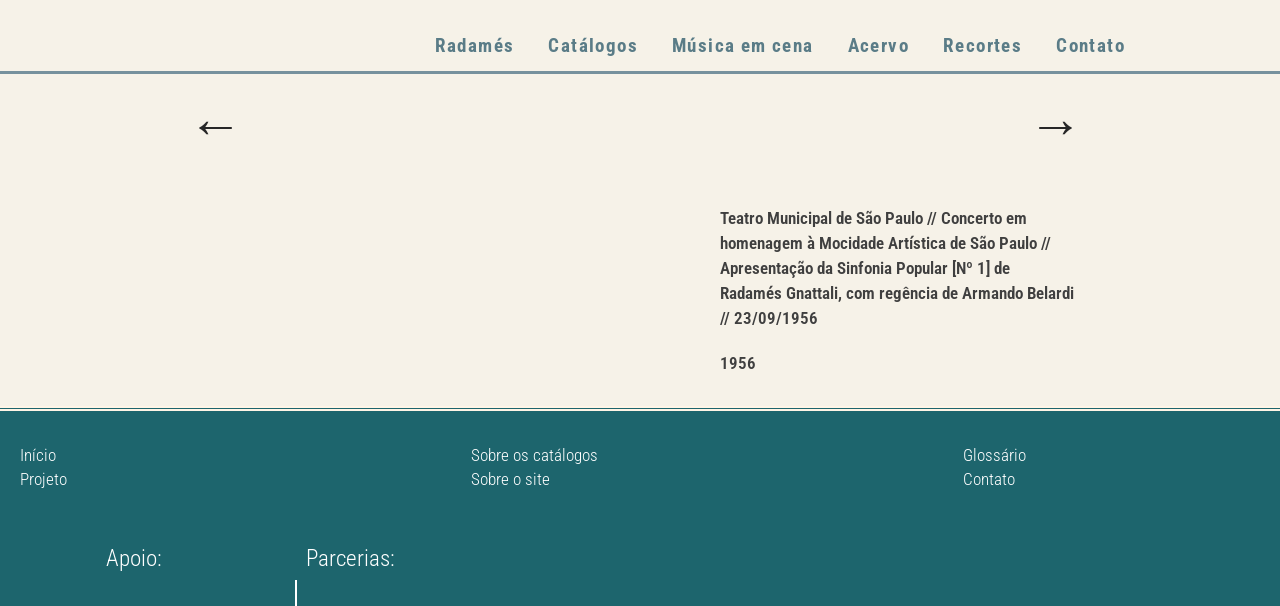

--- FILE ---
content_type: text/html; charset=UTF-8
request_url: https://radamesgnattali.com.br/acervo-programas-fo/programas-e-folhetos-33/
body_size: 18702
content:
<!doctype html>
<html lang="pt-br">
<head>
	<meta charset="UTF-8">
	<meta name="viewport" content="width=device-width, initial-scale=1">
	<link rel="profile" href="https://gmpg.org/xfn/11">
	<meta name='robots' content='index, follow, max-image-preview:large, max-snippet:-1, max-video-preview:-1' />
	<style>img:is([sizes="auto" i], [sizes^="auto," i]) { contain-intrinsic-size: 3000px 1500px }</style>
	<link rel="alternate" hreflang="pt-br" href="https://radamesgnattali.com.br/acervo-programas-fo/programas-e-folhetos-33/" />
<link rel="alternate" hreflang="en" href="https://radamesgnattali.com.br/en/acervo-programas-fo/programas-e-folhetos-33/" />
<link rel="alternate" hreflang="x-default" href="https://radamesgnattali.com.br/acervo-programas-fo/programas-e-folhetos-33/" />

	<!-- This site is optimized with the Yoast SEO plugin v26.6 - https://yoast.com/wordpress/plugins/seo/ -->
	<title>Programas e folhetos 33 - Radamés Gnattali</title>
	<link rel="canonical" href="https://radamesgnattali.com.br/acervo-programas-fo/programas-e-folhetos-33/" />
	<meta property="og:locale" content="pt_BR" />
	<meta property="og:type" content="article" />
	<meta property="og:title" content="Programas e folhetos 33 - Radamés Gnattali" />
	<meta property="og:url" content="https://radamesgnattali.com.br/acervo-programas-fo/programas-e-folhetos-33/" />
	<meta property="og:site_name" content="Radamés Gnattali" />
	<meta property="article:modified_time" content="2022-04-25T17:20:51+00:00" />
	<meta property="og:image" content="https://radamesgnattali.com.br/wp-content/uploads/2022/03/117A.jpg" />
	<meta property="og:image:width" content="800" />
	<meta property="og:image:height" content="678" />
	<meta property="og:image:type" content="image/jpeg" />
	<meta name="twitter:card" content="summary_large_image" />
	<script type="application/ld+json" class="yoast-schema-graph">{"@context":"https://schema.org","@graph":[{"@type":"WebPage","@id":"https://radamesgnattali.com.br/acervo-programas-fo/programas-e-folhetos-33/","url":"https://radamesgnattali.com.br/acervo-programas-fo/programas-e-folhetos-33/","name":"Programas e folhetos 33 - Radamés Gnattali","isPartOf":{"@id":"https://radamesgnattali.com.br/#website"},"primaryImageOfPage":{"@id":"https://radamesgnattali.com.br/acervo-programas-fo/programas-e-folhetos-33/#primaryimage"},"image":{"@id":"https://radamesgnattali.com.br/acervo-programas-fo/programas-e-folhetos-33/#primaryimage"},"thumbnailUrl":"https://radamesgnattali.com.br/wp-content/uploads/2022/03/117A.jpg","datePublished":"2022-04-25T16:30:39+00:00","dateModified":"2022-04-25T17:20:51+00:00","breadcrumb":{"@id":"https://radamesgnattali.com.br/acervo-programas-fo/programas-e-folhetos-33/#breadcrumb"},"inLanguage":"pt-BR","potentialAction":[{"@type":"ReadAction","target":["https://radamesgnattali.com.br/acervo-programas-fo/programas-e-folhetos-33/"]}]},{"@type":"ImageObject","inLanguage":"pt-BR","@id":"https://radamesgnattali.com.br/acervo-programas-fo/programas-e-folhetos-33/#primaryimage","url":"https://radamesgnattali.com.br/wp-content/uploads/2022/03/117A.jpg","contentUrl":"https://radamesgnattali.com.br/wp-content/uploads/2022/03/117A.jpg","width":800,"height":678,"caption":"1956"},{"@type":"BreadcrumbList","@id":"https://radamesgnattali.com.br/acervo-programas-fo/programas-e-folhetos-33/#breadcrumb","itemListElement":[{"@type":"ListItem","position":1,"name":"Início","item":"https://radamesgnattali.com.br/"},{"@type":"ListItem","position":2,"name":"Programas e folhetos","item":"https://radamesgnattali.com.br/acervo-programas-fo/"},{"@type":"ListItem","position":3,"name":"Programas e folhetos 33"}]},{"@type":"WebSite","@id":"https://radamesgnattali.com.br/#website","url":"https://radamesgnattali.com.br/","name":"Radamés Gnattali","description":"","potentialAction":[{"@type":"SearchAction","target":{"@type":"EntryPoint","urlTemplate":"https://radamesgnattali.com.br/?s={search_term_string}"},"query-input":{"@type":"PropertyValueSpecification","valueRequired":true,"valueName":"search_term_string"}}],"inLanguage":"pt-BR"}]}</script>
	<!-- / Yoast SEO plugin. -->


<link rel="alternate" type="application/rss+xml" title="Feed para Radamés Gnattali &raquo;" href="https://radamesgnattali.com.br/feed/" />
<link rel="alternate" type="application/rss+xml" title="Feed de comentários para Radamés Gnattali &raquo;" href="https://radamesgnattali.com.br/comments/feed/" />
<script>
window._wpemojiSettings = {"baseUrl":"https:\/\/s.w.org\/images\/core\/emoji\/16.0.1\/72x72\/","ext":".png","svgUrl":"https:\/\/s.w.org\/images\/core\/emoji\/16.0.1\/svg\/","svgExt":".svg","source":{"concatemoji":"https:\/\/radamesgnattali.com.br\/wp-includes\/js\/wp-emoji-release.min.js?ver=6.8.3"}};
/*! This file is auto-generated */
!function(s,n){var o,i,e;function c(e){try{var t={supportTests:e,timestamp:(new Date).valueOf()};sessionStorage.setItem(o,JSON.stringify(t))}catch(e){}}function p(e,t,n){e.clearRect(0,0,e.canvas.width,e.canvas.height),e.fillText(t,0,0);var t=new Uint32Array(e.getImageData(0,0,e.canvas.width,e.canvas.height).data),a=(e.clearRect(0,0,e.canvas.width,e.canvas.height),e.fillText(n,0,0),new Uint32Array(e.getImageData(0,0,e.canvas.width,e.canvas.height).data));return t.every(function(e,t){return e===a[t]})}function u(e,t){e.clearRect(0,0,e.canvas.width,e.canvas.height),e.fillText(t,0,0);for(var n=e.getImageData(16,16,1,1),a=0;a<n.data.length;a++)if(0!==n.data[a])return!1;return!0}function f(e,t,n,a){switch(t){case"flag":return n(e,"\ud83c\udff3\ufe0f\u200d\u26a7\ufe0f","\ud83c\udff3\ufe0f\u200b\u26a7\ufe0f")?!1:!n(e,"\ud83c\udde8\ud83c\uddf6","\ud83c\udde8\u200b\ud83c\uddf6")&&!n(e,"\ud83c\udff4\udb40\udc67\udb40\udc62\udb40\udc65\udb40\udc6e\udb40\udc67\udb40\udc7f","\ud83c\udff4\u200b\udb40\udc67\u200b\udb40\udc62\u200b\udb40\udc65\u200b\udb40\udc6e\u200b\udb40\udc67\u200b\udb40\udc7f");case"emoji":return!a(e,"\ud83e\udedf")}return!1}function g(e,t,n,a){var r="undefined"!=typeof WorkerGlobalScope&&self instanceof WorkerGlobalScope?new OffscreenCanvas(300,150):s.createElement("canvas"),o=r.getContext("2d",{willReadFrequently:!0}),i=(o.textBaseline="top",o.font="600 32px Arial",{});return e.forEach(function(e){i[e]=t(o,e,n,a)}),i}function t(e){var t=s.createElement("script");t.src=e,t.defer=!0,s.head.appendChild(t)}"undefined"!=typeof Promise&&(o="wpEmojiSettingsSupports",i=["flag","emoji"],n.supports={everything:!0,everythingExceptFlag:!0},e=new Promise(function(e){s.addEventListener("DOMContentLoaded",e,{once:!0})}),new Promise(function(t){var n=function(){try{var e=JSON.parse(sessionStorage.getItem(o));if("object"==typeof e&&"number"==typeof e.timestamp&&(new Date).valueOf()<e.timestamp+604800&&"object"==typeof e.supportTests)return e.supportTests}catch(e){}return null}();if(!n){if("undefined"!=typeof Worker&&"undefined"!=typeof OffscreenCanvas&&"undefined"!=typeof URL&&URL.createObjectURL&&"undefined"!=typeof Blob)try{var e="postMessage("+g.toString()+"("+[JSON.stringify(i),f.toString(),p.toString(),u.toString()].join(",")+"));",a=new Blob([e],{type:"text/javascript"}),r=new Worker(URL.createObjectURL(a),{name:"wpTestEmojiSupports"});return void(r.onmessage=function(e){c(n=e.data),r.terminate(),t(n)})}catch(e){}c(n=g(i,f,p,u))}t(n)}).then(function(e){for(var t in e)n.supports[t]=e[t],n.supports.everything=n.supports.everything&&n.supports[t],"flag"!==t&&(n.supports.everythingExceptFlag=n.supports.everythingExceptFlag&&n.supports[t]);n.supports.everythingExceptFlag=n.supports.everythingExceptFlag&&!n.supports.flag,n.DOMReady=!1,n.readyCallback=function(){n.DOMReady=!0}}).then(function(){return e}).then(function(){var e;n.supports.everything||(n.readyCallback(),(e=n.source||{}).concatemoji?t(e.concatemoji):e.wpemoji&&e.twemoji&&(t(e.twemoji),t(e.wpemoji)))}))}((window,document),window._wpemojiSettings);
</script>
<style id='wp-emoji-styles-inline-css'>

	img.wp-smiley, img.emoji {
		display: inline !important;
		border: none !important;
		box-shadow: none !important;
		height: 1em !important;
		width: 1em !important;
		margin: 0 0.07em !important;
		vertical-align: -0.1em !important;
		background: none !important;
		padding: 0 !important;
	}
</style>
<link rel='stylesheet' id='wp-block-library-css' href='https://radamesgnattali.com.br/wp-includes/css/dist/block-library/style.min.css?ver=6.8.3' media='all' />
<link data-minify="1" rel='stylesheet' id='jet-engine-frontend-css' href='https://radamesgnattali.com.br/wp-content/cache/min/1/wp-content/plugins/jet-engine/assets/css/frontend.css?ver=1767710107' media='all' />
<style id='global-styles-inline-css'>
:root{--wp--preset--aspect-ratio--square: 1;--wp--preset--aspect-ratio--4-3: 4/3;--wp--preset--aspect-ratio--3-4: 3/4;--wp--preset--aspect-ratio--3-2: 3/2;--wp--preset--aspect-ratio--2-3: 2/3;--wp--preset--aspect-ratio--16-9: 16/9;--wp--preset--aspect-ratio--9-16: 9/16;--wp--preset--color--black: #000000;--wp--preset--color--cyan-bluish-gray: #abb8c3;--wp--preset--color--white: #ffffff;--wp--preset--color--pale-pink: #f78da7;--wp--preset--color--vivid-red: #cf2e2e;--wp--preset--color--luminous-vivid-orange: #ff6900;--wp--preset--color--luminous-vivid-amber: #fcb900;--wp--preset--color--light-green-cyan: #7bdcb5;--wp--preset--color--vivid-green-cyan: #00d084;--wp--preset--color--pale-cyan-blue: #8ed1fc;--wp--preset--color--vivid-cyan-blue: #0693e3;--wp--preset--color--vivid-purple: #9b51e0;--wp--preset--gradient--vivid-cyan-blue-to-vivid-purple: linear-gradient(135deg,rgba(6,147,227,1) 0%,rgb(155,81,224) 100%);--wp--preset--gradient--light-green-cyan-to-vivid-green-cyan: linear-gradient(135deg,rgb(122,220,180) 0%,rgb(0,208,130) 100%);--wp--preset--gradient--luminous-vivid-amber-to-luminous-vivid-orange: linear-gradient(135deg,rgba(252,185,0,1) 0%,rgba(255,105,0,1) 100%);--wp--preset--gradient--luminous-vivid-orange-to-vivid-red: linear-gradient(135deg,rgba(255,105,0,1) 0%,rgb(207,46,46) 100%);--wp--preset--gradient--very-light-gray-to-cyan-bluish-gray: linear-gradient(135deg,rgb(238,238,238) 0%,rgb(169,184,195) 100%);--wp--preset--gradient--cool-to-warm-spectrum: linear-gradient(135deg,rgb(74,234,220) 0%,rgb(151,120,209) 20%,rgb(207,42,186) 40%,rgb(238,44,130) 60%,rgb(251,105,98) 80%,rgb(254,248,76) 100%);--wp--preset--gradient--blush-light-purple: linear-gradient(135deg,rgb(255,206,236) 0%,rgb(152,150,240) 100%);--wp--preset--gradient--blush-bordeaux: linear-gradient(135deg,rgb(254,205,165) 0%,rgb(254,45,45) 50%,rgb(107,0,62) 100%);--wp--preset--gradient--luminous-dusk: linear-gradient(135deg,rgb(255,203,112) 0%,rgb(199,81,192) 50%,rgb(65,88,208) 100%);--wp--preset--gradient--pale-ocean: linear-gradient(135deg,rgb(255,245,203) 0%,rgb(182,227,212) 50%,rgb(51,167,181) 100%);--wp--preset--gradient--electric-grass: linear-gradient(135deg,rgb(202,248,128) 0%,rgb(113,206,126) 100%);--wp--preset--gradient--midnight: linear-gradient(135deg,rgb(2,3,129) 0%,rgb(40,116,252) 100%);--wp--preset--font-size--small: 13px;--wp--preset--font-size--medium: 20px;--wp--preset--font-size--large: 36px;--wp--preset--font-size--x-large: 42px;--wp--preset--spacing--20: 0.44rem;--wp--preset--spacing--30: 0.67rem;--wp--preset--spacing--40: 1rem;--wp--preset--spacing--50: 1.5rem;--wp--preset--spacing--60: 2.25rem;--wp--preset--spacing--70: 3.38rem;--wp--preset--spacing--80: 5.06rem;--wp--preset--shadow--natural: 6px 6px 9px rgba(0, 0, 0, 0.2);--wp--preset--shadow--deep: 12px 12px 50px rgba(0, 0, 0, 0.4);--wp--preset--shadow--sharp: 6px 6px 0px rgba(0, 0, 0, 0.2);--wp--preset--shadow--outlined: 6px 6px 0px -3px rgba(255, 255, 255, 1), 6px 6px rgba(0, 0, 0, 1);--wp--preset--shadow--crisp: 6px 6px 0px rgba(0, 0, 0, 1);}:root { --wp--style--global--content-size: 800px;--wp--style--global--wide-size: 1200px; }:where(body) { margin: 0; }.wp-site-blocks > .alignleft { float: left; margin-right: 2em; }.wp-site-blocks > .alignright { float: right; margin-left: 2em; }.wp-site-blocks > .aligncenter { justify-content: center; margin-left: auto; margin-right: auto; }:where(.wp-site-blocks) > * { margin-block-start: 24px; margin-block-end: 0; }:where(.wp-site-blocks) > :first-child { margin-block-start: 0; }:where(.wp-site-blocks) > :last-child { margin-block-end: 0; }:root { --wp--style--block-gap: 24px; }:root :where(.is-layout-flow) > :first-child{margin-block-start: 0;}:root :where(.is-layout-flow) > :last-child{margin-block-end: 0;}:root :where(.is-layout-flow) > *{margin-block-start: 24px;margin-block-end: 0;}:root :where(.is-layout-constrained) > :first-child{margin-block-start: 0;}:root :where(.is-layout-constrained) > :last-child{margin-block-end: 0;}:root :where(.is-layout-constrained) > *{margin-block-start: 24px;margin-block-end: 0;}:root :where(.is-layout-flex){gap: 24px;}:root :where(.is-layout-grid){gap: 24px;}.is-layout-flow > .alignleft{float: left;margin-inline-start: 0;margin-inline-end: 2em;}.is-layout-flow > .alignright{float: right;margin-inline-start: 2em;margin-inline-end: 0;}.is-layout-flow > .aligncenter{margin-left: auto !important;margin-right: auto !important;}.is-layout-constrained > .alignleft{float: left;margin-inline-start: 0;margin-inline-end: 2em;}.is-layout-constrained > .alignright{float: right;margin-inline-start: 2em;margin-inline-end: 0;}.is-layout-constrained > .aligncenter{margin-left: auto !important;margin-right: auto !important;}.is-layout-constrained > :where(:not(.alignleft):not(.alignright):not(.alignfull)){max-width: var(--wp--style--global--content-size);margin-left: auto !important;margin-right: auto !important;}.is-layout-constrained > .alignwide{max-width: var(--wp--style--global--wide-size);}body .is-layout-flex{display: flex;}.is-layout-flex{flex-wrap: wrap;align-items: center;}.is-layout-flex > :is(*, div){margin: 0;}body .is-layout-grid{display: grid;}.is-layout-grid > :is(*, div){margin: 0;}body{padding-top: 0px;padding-right: 0px;padding-bottom: 0px;padding-left: 0px;}a:where(:not(.wp-element-button)){text-decoration: underline;}:root :where(.wp-element-button, .wp-block-button__link){background-color: #32373c;border-width: 0;color: #fff;font-family: inherit;font-size: inherit;line-height: inherit;padding: calc(0.667em + 2px) calc(1.333em + 2px);text-decoration: none;}.has-black-color{color: var(--wp--preset--color--black) !important;}.has-cyan-bluish-gray-color{color: var(--wp--preset--color--cyan-bluish-gray) !important;}.has-white-color{color: var(--wp--preset--color--white) !important;}.has-pale-pink-color{color: var(--wp--preset--color--pale-pink) !important;}.has-vivid-red-color{color: var(--wp--preset--color--vivid-red) !important;}.has-luminous-vivid-orange-color{color: var(--wp--preset--color--luminous-vivid-orange) !important;}.has-luminous-vivid-amber-color{color: var(--wp--preset--color--luminous-vivid-amber) !important;}.has-light-green-cyan-color{color: var(--wp--preset--color--light-green-cyan) !important;}.has-vivid-green-cyan-color{color: var(--wp--preset--color--vivid-green-cyan) !important;}.has-pale-cyan-blue-color{color: var(--wp--preset--color--pale-cyan-blue) !important;}.has-vivid-cyan-blue-color{color: var(--wp--preset--color--vivid-cyan-blue) !important;}.has-vivid-purple-color{color: var(--wp--preset--color--vivid-purple) !important;}.has-black-background-color{background-color: var(--wp--preset--color--black) !important;}.has-cyan-bluish-gray-background-color{background-color: var(--wp--preset--color--cyan-bluish-gray) !important;}.has-white-background-color{background-color: var(--wp--preset--color--white) !important;}.has-pale-pink-background-color{background-color: var(--wp--preset--color--pale-pink) !important;}.has-vivid-red-background-color{background-color: var(--wp--preset--color--vivid-red) !important;}.has-luminous-vivid-orange-background-color{background-color: var(--wp--preset--color--luminous-vivid-orange) !important;}.has-luminous-vivid-amber-background-color{background-color: var(--wp--preset--color--luminous-vivid-amber) !important;}.has-light-green-cyan-background-color{background-color: var(--wp--preset--color--light-green-cyan) !important;}.has-vivid-green-cyan-background-color{background-color: var(--wp--preset--color--vivid-green-cyan) !important;}.has-pale-cyan-blue-background-color{background-color: var(--wp--preset--color--pale-cyan-blue) !important;}.has-vivid-cyan-blue-background-color{background-color: var(--wp--preset--color--vivid-cyan-blue) !important;}.has-vivid-purple-background-color{background-color: var(--wp--preset--color--vivid-purple) !important;}.has-black-border-color{border-color: var(--wp--preset--color--black) !important;}.has-cyan-bluish-gray-border-color{border-color: var(--wp--preset--color--cyan-bluish-gray) !important;}.has-white-border-color{border-color: var(--wp--preset--color--white) !important;}.has-pale-pink-border-color{border-color: var(--wp--preset--color--pale-pink) !important;}.has-vivid-red-border-color{border-color: var(--wp--preset--color--vivid-red) !important;}.has-luminous-vivid-orange-border-color{border-color: var(--wp--preset--color--luminous-vivid-orange) !important;}.has-luminous-vivid-amber-border-color{border-color: var(--wp--preset--color--luminous-vivid-amber) !important;}.has-light-green-cyan-border-color{border-color: var(--wp--preset--color--light-green-cyan) !important;}.has-vivid-green-cyan-border-color{border-color: var(--wp--preset--color--vivid-green-cyan) !important;}.has-pale-cyan-blue-border-color{border-color: var(--wp--preset--color--pale-cyan-blue) !important;}.has-vivid-cyan-blue-border-color{border-color: var(--wp--preset--color--vivid-cyan-blue) !important;}.has-vivid-purple-border-color{border-color: var(--wp--preset--color--vivid-purple) !important;}.has-vivid-cyan-blue-to-vivid-purple-gradient-background{background: var(--wp--preset--gradient--vivid-cyan-blue-to-vivid-purple) !important;}.has-light-green-cyan-to-vivid-green-cyan-gradient-background{background: var(--wp--preset--gradient--light-green-cyan-to-vivid-green-cyan) !important;}.has-luminous-vivid-amber-to-luminous-vivid-orange-gradient-background{background: var(--wp--preset--gradient--luminous-vivid-amber-to-luminous-vivid-orange) !important;}.has-luminous-vivid-orange-to-vivid-red-gradient-background{background: var(--wp--preset--gradient--luminous-vivid-orange-to-vivid-red) !important;}.has-very-light-gray-to-cyan-bluish-gray-gradient-background{background: var(--wp--preset--gradient--very-light-gray-to-cyan-bluish-gray) !important;}.has-cool-to-warm-spectrum-gradient-background{background: var(--wp--preset--gradient--cool-to-warm-spectrum) !important;}.has-blush-light-purple-gradient-background{background: var(--wp--preset--gradient--blush-light-purple) !important;}.has-blush-bordeaux-gradient-background{background: var(--wp--preset--gradient--blush-bordeaux) !important;}.has-luminous-dusk-gradient-background{background: var(--wp--preset--gradient--luminous-dusk) !important;}.has-pale-ocean-gradient-background{background: var(--wp--preset--gradient--pale-ocean) !important;}.has-electric-grass-gradient-background{background: var(--wp--preset--gradient--electric-grass) !important;}.has-midnight-gradient-background{background: var(--wp--preset--gradient--midnight) !important;}.has-small-font-size{font-size: var(--wp--preset--font-size--small) !important;}.has-medium-font-size{font-size: var(--wp--preset--font-size--medium) !important;}.has-large-font-size{font-size: var(--wp--preset--font-size--large) !important;}.has-x-large-font-size{font-size: var(--wp--preset--font-size--x-large) !important;}
:root :where(.wp-block-pullquote){font-size: 1.5em;line-height: 1.6;}
</style>
<link rel='stylesheet' id='wpml-legacy-horizontal-list-0-css' href='//radamesgnattali.com.br/wp-content/plugins/sitepress-multilingual-cms/templates/language-switchers/legacy-list-horizontal/style.min.css?ver=1' media='all' />
<link rel='stylesheet' id='wpml-legacy-post-translations-0-css' href='//radamesgnattali.com.br/wp-content/plugins/sitepress-multilingual-cms/templates/language-switchers/legacy-post-translations/style.min.css?ver=1' media='all' />
<link data-minify="1" rel='stylesheet' id='hello-elementor-css' href='https://radamesgnattali.com.br/wp-content/cache/min/1/wp-content/themes/hello-elementor/assets/css/reset.css?ver=1767710107' media='all' />
<link data-minify="1" rel='stylesheet' id='hello-elementor-theme-style-css' href='https://radamesgnattali.com.br/wp-content/cache/min/1/wp-content/themes/hello-elementor/assets/css/theme.css?ver=1767710107' media='all' />
<link data-minify="1" rel='stylesheet' id='hello-elementor-header-footer-css' href='https://radamesgnattali.com.br/wp-content/cache/min/1/wp-content/themes/hello-elementor/assets/css/header-footer.css?ver=1767710107' media='all' />
<link rel='stylesheet' id='elementor-frontend-css' href='https://radamesgnattali.com.br/wp-content/plugins/elementor/assets/css/frontend.min.css?ver=3.34.0' media='all' />
<link rel='stylesheet' id='elementor-post-5-css' href='https://radamesgnattali.com.br/wp-content/uploads/elementor/css/post-5.css?ver=1767710102' media='all' />
<link rel='stylesheet' id='widget-image-css' href='https://radamesgnattali.com.br/wp-content/plugins/elementor/assets/css/widget-image.min.css?ver=3.34.0' media='all' />
<link rel='stylesheet' id='widget-nav-menu-css' href='https://radamesgnattali.com.br/wp-content/plugins/elementor-pro/assets/css/widget-nav-menu.min.css?ver=3.34.0' media='all' />
<link rel='stylesheet' id='e-sticky-css' href='https://radamesgnattali.com.br/wp-content/plugins/elementor-pro/assets/css/modules/sticky.min.css?ver=3.34.0' media='all' />
<link rel='stylesheet' id='widget-icon-list-css' href='https://radamesgnattali.com.br/wp-content/plugins/elementor/assets/css/widget-icon-list.min.css?ver=3.34.0' media='all' />
<link rel='stylesheet' id='widget-heading-css' href='https://radamesgnattali.com.br/wp-content/plugins/elementor/assets/css/widget-heading.min.css?ver=3.34.0' media='all' />
<link rel='stylesheet' id='widget-post-navigation-css' href='https://radamesgnattali.com.br/wp-content/plugins/elementor-pro/assets/css/widget-post-navigation.min.css?ver=3.34.0' media='all' />
<link rel='stylesheet' id='jet-blocks-css' href='https://radamesgnattali.com.br/wp-content/uploads/elementor/css/custom-jet-blocks.css?ver=1.3.22' media='all' />
<link data-minify="1" rel='stylesheet' id='elementor-icons-css' href='https://radamesgnattali.com.br/wp-content/cache/min/1/wp-content/plugins/elementor/assets/lib/eicons/css/elementor-icons.min.css?ver=1767710108' media='all' />
<link rel='stylesheet' id='elementor-post-13-css' href='https://radamesgnattali.com.br/wp-content/uploads/elementor/css/post-13.css?ver=1767710103' media='all' />
<link rel='stylesheet' id='elementor-post-124-css' href='https://radamesgnattali.com.br/wp-content/uploads/elementor/css/post-124.css?ver=1767710103' media='all' />
<link rel='stylesheet' id='elementor-post-3691-css' href='https://radamesgnattali.com.br/wp-content/uploads/elementor/css/post-3691.css?ver=1767710259' media='all' />
<link rel='stylesheet' id='elementor-post-3381-css' href='https://radamesgnattali.com.br/wp-content/uploads/elementor/css/post-3381.css?ver=1767711506' media='all' />
<link rel='stylesheet' id='hello-elementor-child-style-css' href='https://radamesgnattali.com.br/wp-content/themes/hello-theme-child-master/style.css?ver=2.0.0' media='all' />
<link rel='stylesheet' id='jquery-chosen-css' href='https://radamesgnattali.com.br/wp-content/plugins/jet-search/assets/lib/chosen/chosen.min.css?ver=1.8.7' media='all' />
<link data-minify="1" rel='stylesheet' id='jet-search-css' href='https://radamesgnattali.com.br/wp-content/cache/min/1/wp-content/plugins/jet-search/assets/css/jet-search.css?ver=1767710108' media='all' />
<style id='rocket-lazyload-inline-css'>
.rll-youtube-player{position:relative;padding-bottom:56.23%;height:0;overflow:hidden;max-width:100%;}.rll-youtube-player:focus-within{outline: 2px solid currentColor;outline-offset: 5px;}.rll-youtube-player iframe{position:absolute;top:0;left:0;width:100%;height:100%;z-index:100;background:0 0}.rll-youtube-player img{bottom:0;display:block;left:0;margin:auto;max-width:100%;width:100%;position:absolute;right:0;top:0;border:none;height:auto;-webkit-transition:.4s all;-moz-transition:.4s all;transition:.4s all}.rll-youtube-player img:hover{-webkit-filter:brightness(75%)}.rll-youtube-player .play{height:100%;width:100%;left:0;top:0;position:absolute;background:url(https://radamesgnattali.com.br/wp-content/plugins/wp-rocket/assets/img/youtube.png) no-repeat center;background-color: transparent !important;cursor:pointer;border:none;}.wp-embed-responsive .wp-has-aspect-ratio .rll-youtube-player{position:absolute;padding-bottom:0;width:100%;height:100%;top:0;bottom:0;left:0;right:0}
</style>
<link data-minify="1" rel='stylesheet' id='elementor-gf-local-roboto-css' href='https://radamesgnattali.com.br/wp-content/cache/min/1/wp-content/uploads/elementor/google-fonts/css/roboto.css?ver=1767710110' media='all' />
<link data-minify="1" rel='stylesheet' id='elementor-gf-local-robotoslab-css' href='https://radamesgnattali.com.br/wp-content/cache/min/1/wp-content/uploads/elementor/google-fonts/css/robotoslab.css?ver=1767710110' media='all' />
<link data-minify="1" rel='stylesheet' id='elementor-gf-local-robotocondensed-css' href='https://radamesgnattali.com.br/wp-content/cache/min/1/wp-content/uploads/elementor/google-fonts/css/robotocondensed.css?ver=1767710112' media='all' />
<script src="https://radamesgnattali.com.br/wp-includes/js/jquery/jquery.min.js?ver=3.7.1" id="jquery-core-js"></script>
<script src="https://radamesgnattali.com.br/wp-includes/js/jquery/jquery-migrate.min.js?ver=3.4.1" id="jquery-migrate-js"></script>
<script id="wpml-cookie-js-extra">
var wpml_cookies = {"wp-wpml_current_language":{"value":"pt-br","expires":1,"path":"\/"}};
var wpml_cookies = {"wp-wpml_current_language":{"value":"pt-br","expires":1,"path":"\/"}};
</script>
<script data-minify="1" src="https://radamesgnattali.com.br/wp-content/cache/min/1/wp-content/plugins/sitepress-multilingual-cms/res/js/cookies/language-cookie.js?ver=1751405463" id="wpml-cookie-js"></script>
<script src="https://radamesgnattali.com.br/wp-includes/js/imagesloaded.min.js?ver=6.8.3" id="imagesLoaded-js"></script>
<link rel="https://api.w.org/" href="https://radamesgnattali.com.br/wp-json/" /><link rel="alternate" title="JSON" type="application/json" href="https://radamesgnattali.com.br/wp-json/wp/v2/acervo-programas-fo/3263" /><link rel="EditURI" type="application/rsd+xml" title="RSD" href="https://radamesgnattali.com.br/xmlrpc.php?rsd" />
<meta name="generator" content="WordPress 6.8.3" />
<link rel='shortlink' href='https://radamesgnattali.com.br/?p=3263' />
<link rel="alternate" title="oEmbed (JSON)" type="application/json+oembed" href="https://radamesgnattali.com.br/wp-json/oembed/1.0/embed?url=https%3A%2F%2Fradamesgnattali.com.br%2Facervo-programas-fo%2Fprogramas-e-folhetos-33%2F" />
<link rel="alternate" title="oEmbed (XML)" type="text/xml+oembed" href="https://radamesgnattali.com.br/wp-json/oembed/1.0/embed?url=https%3A%2F%2Fradamesgnattali.com.br%2Facervo-programas-fo%2Fprogramas-e-folhetos-33%2F&#038;format=xml" />
<meta name="generator" content="WPML ver:4.5.11 stt:1,42;" />
<meta name="generator" content="Elementor 3.34.0; features: additional_custom_breakpoints; settings: css_print_method-external, google_font-enabled, font_display-auto">
			<style>
				.e-con.e-parent:nth-of-type(n+4):not(.e-lazyloaded):not(.e-no-lazyload),
				.e-con.e-parent:nth-of-type(n+4):not(.e-lazyloaded):not(.e-no-lazyload) * {
					background-image: none !important;
				}
				@media screen and (max-height: 1024px) {
					.e-con.e-parent:nth-of-type(n+3):not(.e-lazyloaded):not(.e-no-lazyload),
					.e-con.e-parent:nth-of-type(n+3):not(.e-lazyloaded):not(.e-no-lazyload) * {
						background-image: none !important;
					}
				}
				@media screen and (max-height: 640px) {
					.e-con.e-parent:nth-of-type(n+2):not(.e-lazyloaded):not(.e-no-lazyload),
					.e-con.e-parent:nth-of-type(n+2):not(.e-lazyloaded):not(.e-no-lazyload) * {
						background-image: none !important;
					}
				}
			</style>
						<meta name="theme-color" content="#F6F2E8">
			<noscript><style id="rocket-lazyload-nojs-css">.rll-youtube-player, [data-lazy-src]{display:none !important;}</style></noscript></head>
<body class="wp-singular acervo-programas-fo-template-default single single-acervo-programas-fo postid-3263 wp-embed-responsive wp-theme-hello-elementor wp-child-theme-hello-theme-child-master hello-elementor-default elementor-default elementor-kit-5 elementor-page-3691">


<a class="skip-link screen-reader-text" href="#content">Ir para o conteúdo</a>

		<header data-elementor-type="header" data-elementor-id="13" class="elementor elementor-13 elementor-location-header" data-elementor-post-type="elementor_library">
					<section class="elementor-section elementor-top-section elementor-element elementor-element-135f2ed elementor-section-full_width elementor-section-height-default elementor-section-height-default" data-id="135f2ed" data-element_type="section" data-settings="{&quot;jet_parallax_layout_list&quot;:[],&quot;background_background&quot;:&quot;classic&quot;,&quot;sticky&quot;:&quot;top&quot;,&quot;sticky_on&quot;:[&quot;desktop&quot;,&quot;tablet&quot;,&quot;mobile&quot;],&quot;sticky_offset&quot;:0,&quot;sticky_effects_offset&quot;:0,&quot;sticky_anchor_link_offset&quot;:0}">
						<div class="elementor-container elementor-column-gap-default">
					<div class="elementor-column elementor-col-50 elementor-top-column elementor-element elementor-element-8cee1d9" data-id="8cee1d9" data-element_type="column">
			<div class="elementor-widget-wrap elementor-element-populated">
						<div class="elementor-element elementor-element-86455cb elementor-widget elementor-widget-image" data-id="86455cb" data-element_type="widget" data-widget_type="image.default">
				<div class="elementor-widget-container">
																<a href="https://radamesgnattali.com.br">
							<img width="222" height="149" src="data:image/svg+xml,%3Csvg%20xmlns='http://www.w3.org/2000/svg'%20viewBox='0%200%20222%20149'%3E%3C/svg%3E" class="attachment-large size-large wp-image-9" alt="" data-lazy-src="https://radamesgnattali.com.br/wp-content/uploads/2022/02/logo-1.png" /><noscript><img width="222" height="149" src="https://radamesgnattali.com.br/wp-content/uploads/2022/02/logo-1.png" class="attachment-large size-large wp-image-9" alt="" /></noscript>								</a>
															</div>
				</div>
					</div>
		</div>
				<div class="elementor-column elementor-col-50 elementor-top-column elementor-element elementor-element-bf67389" data-id="bf67389" data-element_type="column">
			<div class="elementor-widget-wrap elementor-element-populated">
						<section class="elementor-section elementor-inner-section elementor-element elementor-element-2431e03 elementor-section-full_width elementor-section-content-top elementor-section-height-default elementor-section-height-default" data-id="2431e03" data-element_type="section" data-settings="{&quot;jet_parallax_layout_list&quot;:[]}">
						<div class="elementor-container elementor-column-gap-default">
					<div class="elementor-column elementor-col-50 elementor-inner-column elementor-element elementor-element-41d4186 elementor-hidden-mobile" data-id="41d4186" data-element_type="column">
			<div class="elementor-widget-wrap">
							</div>
		</div>
				<div class="elementor-column elementor-col-50 elementor-inner-column elementor-element elementor-element-151632e" data-id="151632e" data-element_type="column">
			<div class="elementor-widget-wrap elementor-element-populated">
						<div class="elementor-element elementor-element-6043635 elementor-widget__width-auto elementor-hidden-desktop elementor-hidden-tablet elementor-hidden-mobile elementor-widget elementor-widget-shortcode" data-id="6043635" data-element_type="widget" data-widget_type="shortcode.default">
				<div class="elementor-widget-container">
							<div class="elementor-shortcode">
<div class="wpml-ls-statics-shortcode_actions wpml-ls wpml-ls-legacy-list-horizontal">
	<ul><li class="wpml-ls-slot-shortcode_actions wpml-ls-item wpml-ls-item-pt-br wpml-ls-current-language wpml-ls-first-item wpml-ls-item-legacy-list-horizontal">
				<a href="https://radamesgnattali.com.br/acervo-programas-fo/programas-e-folhetos-33/" class="wpml-ls-link">
                                                        <img width="18" height="12"
            class="wpml-ls-flag"
            src="data:image/svg+xml,%3Csvg%20xmlns='http://www.w3.org/2000/svg'%20viewBox='0%200%2018%2012'%3E%3C/svg%3E"
            alt="Português"
            width=18
            height=12
    data-lazy-src="https://radamesgnattali.com.br/wp-content/plugins/sitepress-multilingual-cms/res/flags/pt-br.png" /><noscript><img width="18" height="12"
            class="wpml-ls-flag"
            src="https://radamesgnattali.com.br/wp-content/plugins/sitepress-multilingual-cms/res/flags/pt-br.png"
            alt="Português"
            width=18
            height=12
    /></noscript></a>
			</li><li class="wpml-ls-slot-shortcode_actions wpml-ls-item wpml-ls-item-en wpml-ls-last-item wpml-ls-item-legacy-list-horizontal">
				<a href="https://radamesgnattali.com.br/en/acervo-programas-fo/programas-e-folhetos-33/" class="wpml-ls-link">
                                                        <img width="18" height="12"
            class="wpml-ls-flag"
            src="data:image/svg+xml,%3Csvg%20xmlns='http://www.w3.org/2000/svg'%20viewBox='0%200%2018%2012'%3E%3C/svg%3E"
            alt="Inglês"
            width=18
            height=12
    data-lazy-src="https://radamesgnattali.com.br/wp-content/plugins/sitepress-multilingual-cms/res/flags/en.png" /><noscript><img width="18" height="12"
            class="wpml-ls-flag"
            src="https://radamesgnattali.com.br/wp-content/plugins/sitepress-multilingual-cms/res/flags/en.png"
            alt="Inglês"
            width=18
            height=12
    /></noscript></a>
			</li></ul>
</div>
</div>
						</div>
				</div>
					</div>
		</div>
					</div>
		</section>
				<div class="elementor-element elementor-element-eb73ff6 elementor-nav-menu__align-end elementor-nav-menu--stretch elementor-nav-menu--dropdown-tablet elementor-nav-menu__text-align-aside elementor-nav-menu--toggle elementor-nav-menu--burger elementor-widget elementor-widget-nav-menu" data-id="eb73ff6" data-element_type="widget" data-settings="{&quot;full_width&quot;:&quot;stretch&quot;,&quot;submenu_icon&quot;:{&quot;value&quot;:&quot;&lt;i class=\&quot;\&quot; aria-hidden=\&quot;true\&quot;&gt;&lt;\/i&gt;&quot;,&quot;library&quot;:&quot;&quot;},&quot;layout&quot;:&quot;horizontal&quot;,&quot;toggle&quot;:&quot;burger&quot;}" data-widget_type="nav-menu.default">
				<div class="elementor-widget-container">
								<nav aria-label="Menu" class="elementor-nav-menu--main elementor-nav-menu__container elementor-nav-menu--layout-horizontal e--pointer-none">
				<ul id="menu-1-eb73ff6" class="elementor-nav-menu"><li class="menu-item menu-item-type-custom menu-item-object-custom menu-item-has-children menu-item-2168"><a href="#" class="elementor-item elementor-item-anchor">Radamés</a>
<ul class="sub-menu elementor-nav-menu--dropdown">
	<li class="menu-item menu-item-type-post_type menu-item-object-page menu-item-108"><a href="https://radamesgnattali.com.br/uma-palavra-sobre-radames/" class="elementor-sub-item">Uma palavra sobre Radamés</a></li>
	<li class="menu-item menu-item-type-post_type menu-item-object-page menu-item-107"><a href="https://radamesgnattali.com.br/fala-maestro/" class="elementor-sub-item">Fala Maestro!</a></li>
	<li class="menu-item menu-item-type-post_type menu-item-object-page menu-item-106"><a href="https://radamesgnattali.com.br/radames-e-seu-tempo/" class="elementor-sub-item">Radamés e seu tempo</a></li>
	<li class="menu-item menu-item-type-post_type menu-item-object-page menu-item-105"><a href="https://radamesgnattali.com.br/uma-palavra-para-radames/" class="elementor-sub-item">Uma palavra para Radamés</a></li>
</ul>
</li>
<li class="menu-item menu-item-type-custom menu-item-object-custom menu-item-has-children menu-item-2042"><a href="#" class="elementor-item elementor-item-anchor">Catálogos</a>
<ul class="sub-menu elementor-nav-menu--dropdown">
	<li class="menu-item menu-item-type-post_type menu-item-object-page menu-item-2046"><a href="https://radamesgnattali.com.br/musica-de-concerto/" class="elementor-sub-item">Música de concerto</a></li>
	<li class="menu-item menu-item-type-custom menu-item-object-custom menu-item-has-children menu-item-2043"><a href="#" class="elementor-sub-item elementor-item-anchor">Música popular</a>
	<ul class="sub-menu elementor-nav-menu--dropdown">
		<li class="menu-item menu-item-type-post_type menu-item-object-page menu-item-2045"><a href="https://radamesgnattali.com.br/arranjo/" class="elementor-sub-item">Arranjo</a></li>
		<li class="menu-item menu-item-type-post_type menu-item-object-page menu-item-2044"><a href="https://radamesgnattali.com.br/composicao/" class="elementor-sub-item">Composição</a></li>
	</ul>
</li>
	<li class="menu-item menu-item-type-post_type menu-item-object-page menu-item-1936"><a href="https://radamesgnattali.com.br/discografia/" class="elementor-sub-item">Discos</a></li>
</ul>
</li>
<li class="menu-item menu-item-type-custom menu-item-object-custom menu-item-has-children menu-item-1787"><a href="#" class="elementor-item elementor-item-anchor">Música em cena</a>
<ul class="sub-menu elementor-nav-menu--dropdown">
	<li class="menu-item menu-item-type-post_type menu-item-object-page menu-item-409"><a href="https://radamesgnattali.com.br/cinema/" class="elementor-sub-item">Cinema</a></li>
	<li class="menu-item menu-item-type-post_type menu-item-object-page menu-item-608"><a href="https://radamesgnattali.com.br/teatro-danca/" class="elementor-sub-item">Teatro / dança</a></li>
</ul>
</li>
<li class="menu-item menu-item-type-custom menu-item-object-custom menu-item-has-children menu-item-1882"><a href="#" class="elementor-item elementor-item-anchor">Acervo</a>
<ul class="sub-menu elementor-nav-menu--dropdown">
	<li class="menu-item menu-item-type-post_type menu-item-object-page menu-item-has-children menu-item-1678"><a href="https://radamesgnattali.com.br/fotos/" class="elementor-sub-item">Fotos</a>
	<ul class="sub-menu elementor-nav-menu--dropdown">
		<li class="menu-item menu-item-type-post_type menu-item-object-page menu-item-4784"><a href="https://radamesgnattali.com.br/fotos-raizes-infancia-juventude/" class="elementor-sub-item">Raízes | Infância | Juventude</a></li>
		<li class="menu-item menu-item-type-post_type menu-item-object-page menu-item-4782"><a href="https://radamesgnattali.com.br/foto-em-foco/" class="elementor-sub-item">Em foco</a></li>
		<li class="menu-item menu-item-type-post_type menu-item-object-page menu-item-4781"><a href="https://radamesgnattali.com.br/foto-em-familia/" class="elementor-sub-item">Em família</a></li>
		<li class="menu-item menu-item-type-post_type menu-item-object-page menu-item-4783"><a href="https://radamesgnattali.com.br/foto-entre-amigos/" class="elementor-sub-item">Entre amigos</a></li>
	</ul>
</li>
	<li class="menu-item menu-item-type-post_type menu-item-object-page menu-item-1433"><a href="https://radamesgnattali.com.br/pinturas-desenhos-caricaturas/" class="elementor-sub-item">Pinturas / desenhos / caricaturas</a></li>
	<li class="menu-item menu-item-type-post_type menu-item-object-page menu-item-1432"><a href="https://radamesgnattali.com.br/programas-folhetos/" class="elementor-sub-item">Programas / folhetos</a></li>
	<li class="menu-item menu-item-type-post_type menu-item-object-page menu-item-1434"><a href="https://radamesgnattali.com.br/memoria/" class="elementor-sub-item">Memória</a></li>
	<li class="menu-item menu-item-type-post_type menu-item-object-page menu-item-1435"><a href="https://radamesgnattali.com.br/arquivo-tematico/" class="elementor-sub-item">Arquivo temático</a></li>
	<li class="menu-item menu-item-type-post_type menu-item-object-page menu-item-1728"><a href="https://radamesgnattali.com.br/partituras-radames/" class="elementor-sub-item">Partituras</a></li>
	<li class="menu-item menu-item-type-post_type menu-item-object-page menu-item-2133"><a href="https://radamesgnattali.com.br/acervo-videos/" class="elementor-sub-item">Vídeos</a></li>
</ul>
</li>
<li class="menu-item menu-item-type-post_type menu-item-object-page menu-item-906"><a href="https://radamesgnattali.com.br/recortes-radames/" class="elementor-item">Recortes</a></li>
<li class="menu-item menu-item-type-post_type menu-item-object-page menu-item-2167"><a href="https://radamesgnattali.com.br/contato/" class="elementor-item">Contato</a></li>
</ul>			</nav>
					<div class="elementor-menu-toggle" role="button" tabindex="0" aria-label="Alternar menu" aria-expanded="false">
			<i aria-hidden="true" role="presentation" class="elementor-menu-toggle__icon--open eicon-menu-bar"></i><i aria-hidden="true" role="presentation" class="elementor-menu-toggle__icon--close eicon-close"></i>		</div>
					<nav class="elementor-nav-menu--dropdown elementor-nav-menu__container" aria-hidden="true">
				<ul id="menu-2-eb73ff6" class="elementor-nav-menu"><li class="menu-item menu-item-type-custom menu-item-object-custom menu-item-has-children menu-item-2168"><a href="#" class="elementor-item elementor-item-anchor" tabindex="-1">Radamés</a>
<ul class="sub-menu elementor-nav-menu--dropdown">
	<li class="menu-item menu-item-type-post_type menu-item-object-page menu-item-108"><a href="https://radamesgnattali.com.br/uma-palavra-sobre-radames/" class="elementor-sub-item" tabindex="-1">Uma palavra sobre Radamés</a></li>
	<li class="menu-item menu-item-type-post_type menu-item-object-page menu-item-107"><a href="https://radamesgnattali.com.br/fala-maestro/" class="elementor-sub-item" tabindex="-1">Fala Maestro!</a></li>
	<li class="menu-item menu-item-type-post_type menu-item-object-page menu-item-106"><a href="https://radamesgnattali.com.br/radames-e-seu-tempo/" class="elementor-sub-item" tabindex="-1">Radamés e seu tempo</a></li>
	<li class="menu-item menu-item-type-post_type menu-item-object-page menu-item-105"><a href="https://radamesgnattali.com.br/uma-palavra-para-radames/" class="elementor-sub-item" tabindex="-1">Uma palavra para Radamés</a></li>
</ul>
</li>
<li class="menu-item menu-item-type-custom menu-item-object-custom menu-item-has-children menu-item-2042"><a href="#" class="elementor-item elementor-item-anchor" tabindex="-1">Catálogos</a>
<ul class="sub-menu elementor-nav-menu--dropdown">
	<li class="menu-item menu-item-type-post_type menu-item-object-page menu-item-2046"><a href="https://radamesgnattali.com.br/musica-de-concerto/" class="elementor-sub-item" tabindex="-1">Música de concerto</a></li>
	<li class="menu-item menu-item-type-custom menu-item-object-custom menu-item-has-children menu-item-2043"><a href="#" class="elementor-sub-item elementor-item-anchor" tabindex="-1">Música popular</a>
	<ul class="sub-menu elementor-nav-menu--dropdown">
		<li class="menu-item menu-item-type-post_type menu-item-object-page menu-item-2045"><a href="https://radamesgnattali.com.br/arranjo/" class="elementor-sub-item" tabindex="-1">Arranjo</a></li>
		<li class="menu-item menu-item-type-post_type menu-item-object-page menu-item-2044"><a href="https://radamesgnattali.com.br/composicao/" class="elementor-sub-item" tabindex="-1">Composição</a></li>
	</ul>
</li>
	<li class="menu-item menu-item-type-post_type menu-item-object-page menu-item-1936"><a href="https://radamesgnattali.com.br/discografia/" class="elementor-sub-item" tabindex="-1">Discos</a></li>
</ul>
</li>
<li class="menu-item menu-item-type-custom menu-item-object-custom menu-item-has-children menu-item-1787"><a href="#" class="elementor-item elementor-item-anchor" tabindex="-1">Música em cena</a>
<ul class="sub-menu elementor-nav-menu--dropdown">
	<li class="menu-item menu-item-type-post_type menu-item-object-page menu-item-409"><a href="https://radamesgnattali.com.br/cinema/" class="elementor-sub-item" tabindex="-1">Cinema</a></li>
	<li class="menu-item menu-item-type-post_type menu-item-object-page menu-item-608"><a href="https://radamesgnattali.com.br/teatro-danca/" class="elementor-sub-item" tabindex="-1">Teatro / dança</a></li>
</ul>
</li>
<li class="menu-item menu-item-type-custom menu-item-object-custom menu-item-has-children menu-item-1882"><a href="#" class="elementor-item elementor-item-anchor" tabindex="-1">Acervo</a>
<ul class="sub-menu elementor-nav-menu--dropdown">
	<li class="menu-item menu-item-type-post_type menu-item-object-page menu-item-has-children menu-item-1678"><a href="https://radamesgnattali.com.br/fotos/" class="elementor-sub-item" tabindex="-1">Fotos</a>
	<ul class="sub-menu elementor-nav-menu--dropdown">
		<li class="menu-item menu-item-type-post_type menu-item-object-page menu-item-4784"><a href="https://radamesgnattali.com.br/fotos-raizes-infancia-juventude/" class="elementor-sub-item" tabindex="-1">Raízes | Infância | Juventude</a></li>
		<li class="menu-item menu-item-type-post_type menu-item-object-page menu-item-4782"><a href="https://radamesgnattali.com.br/foto-em-foco/" class="elementor-sub-item" tabindex="-1">Em foco</a></li>
		<li class="menu-item menu-item-type-post_type menu-item-object-page menu-item-4781"><a href="https://radamesgnattali.com.br/foto-em-familia/" class="elementor-sub-item" tabindex="-1">Em família</a></li>
		<li class="menu-item menu-item-type-post_type menu-item-object-page menu-item-4783"><a href="https://radamesgnattali.com.br/foto-entre-amigos/" class="elementor-sub-item" tabindex="-1">Entre amigos</a></li>
	</ul>
</li>
	<li class="menu-item menu-item-type-post_type menu-item-object-page menu-item-1433"><a href="https://radamesgnattali.com.br/pinturas-desenhos-caricaturas/" class="elementor-sub-item" tabindex="-1">Pinturas / desenhos / caricaturas</a></li>
	<li class="menu-item menu-item-type-post_type menu-item-object-page menu-item-1432"><a href="https://radamesgnattali.com.br/programas-folhetos/" class="elementor-sub-item" tabindex="-1">Programas / folhetos</a></li>
	<li class="menu-item menu-item-type-post_type menu-item-object-page menu-item-1434"><a href="https://radamesgnattali.com.br/memoria/" class="elementor-sub-item" tabindex="-1">Memória</a></li>
	<li class="menu-item menu-item-type-post_type menu-item-object-page menu-item-1435"><a href="https://radamesgnattali.com.br/arquivo-tematico/" class="elementor-sub-item" tabindex="-1">Arquivo temático</a></li>
	<li class="menu-item menu-item-type-post_type menu-item-object-page menu-item-1728"><a href="https://radamesgnattali.com.br/partituras-radames/" class="elementor-sub-item" tabindex="-1">Partituras</a></li>
	<li class="menu-item menu-item-type-post_type menu-item-object-page menu-item-2133"><a href="https://radamesgnattali.com.br/acervo-videos/" class="elementor-sub-item" tabindex="-1">Vídeos</a></li>
</ul>
</li>
<li class="menu-item menu-item-type-post_type menu-item-object-page menu-item-906"><a href="https://radamesgnattali.com.br/recortes-radames/" class="elementor-item" tabindex="-1">Recortes</a></li>
<li class="menu-item menu-item-type-post_type menu-item-object-page menu-item-2167"><a href="https://radamesgnattali.com.br/contato/" class="elementor-item" tabindex="-1">Contato</a></li>
</ul>			</nav>
						</div>
				</div>
					</div>
		</div>
					</div>
		</section>
				</header>
				<div data-elementor-type="single-post" data-elementor-id="3691" class="elementor elementor-3691 elementor-location-single post-3263 acervo-programas-fo type-acervo-programas-fo status-publish has-post-thumbnail hentry" data-elementor-post-type="elementor_library">
					<section class="elementor-section elementor-top-section elementor-element elementor-element-f37fad4 elementor-section-full_width elementor-section-height-default elementor-section-height-default" data-id="f37fad4" data-element_type="section" data-settings="{&quot;jet_parallax_layout_list&quot;:[]}">
						<div class="elementor-container elementor-column-gap-default">
					<div class="elementor-column elementor-col-33 elementor-top-column elementor-element elementor-element-0e6ebf7" data-id="0e6ebf7" data-element_type="column">
			<div class="elementor-widget-wrap">
							</div>
		</div>
				<div class="elementor-column elementor-col-33 elementor-top-column elementor-element elementor-element-11d5f5d" data-id="11d5f5d" data-element_type="column">
			<div class="elementor-widget-wrap elementor-element-populated">
						<div class="elementor-element elementor-element-c6a979b elementor-widget elementor-widget-post-navigation" data-id="c6a979b" data-element_type="widget" data-widget_type="post-navigation.default">
				<div class="elementor-widget-container">
							<div class="elementor-post-navigation" role="navigation" aria-label="Navegação do posts">
			<div class="elementor-post-navigation__prev elementor-post-navigation__link">
				<a href="https://radamesgnattali.com.br/acervo-programas-fo/programas-e-folhetos-32/" rel="prev"><span class="elementor-post-navigation__link__prev"><span class="post-navigation__prev--label">←</span></span></a>			</div>
						<div class="elementor-post-navigation__next elementor-post-navigation__link">
				<a href="https://radamesgnattali.com.br/acervo-programas-fo/programas-e-folhetos-34/" rel="next"><span class="elementor-post-navigation__link__next"><span class="post-navigation__next--label">→</span></span></a>			</div>
		</div>
						</div>
				</div>
				<div class="elementor-element elementor-element-e61b146 elementor-widget elementor-widget-jet-listing-grid" data-id="e61b146" data-element_type="widget" data-settings="{&quot;columns&quot;:&quot;1&quot;}" data-widget_type="jet-listing-grid.default">
				<div class="elementor-widget-container">
					<div class="jet-listing-grid jet-listing"><div class="jet-listing-grid__slider" data-slider_options="{&quot;autoplaySpeed&quot;:5000,&quot;autoplay&quot;:true,&quot;pauseOnHover&quot;:true,&quot;infinite&quot;:false,&quot;centerMode&quot;:false,&quot;speed&quot;:500,&quot;arrows&quot;:true,&quot;dots&quot;:false,&quot;slidesToScroll&quot;:1,&quot;prevArrow&quot;:&quot;\u003Cdiv class=\u0027jet-listing-grid__slider-icon prev-arrow \u0027 role=\u0027button\u0027 aria-label=\u0027Previous\u0027\u003E\u003Csvg width=\u0027180\u0027 height=\u0027180\u0027 viewBox=\u00270 0 180 180\u0027 fill=\u0027none\u0027 xmlns=\u0027http:\/\/www.w3.org\/2000\/svg\u0027\u003E\u003Cpath d=\u0027M119 47.3166C119 48.185 118.668 48.9532 118.003 49.6212L78.8385 89L118.003 128.379C118.668 129.047 119 129.815 119 130.683C119 131.552 118.668 132.32 118.003 132.988L113.021 137.998C112.356 138.666 111.592 139 110.729 139C109.865 139 109.101 138.666 108.436 137.998L61.9966 91.3046C61.3322 90.6366 61 89.8684 61 89C61 88.1316 61.3322 87.3634 61.9966 86.6954L108.436 40.002C109.101 39.334 109.865 39 110.729 39C111.592 39 112.356 39.334 113.021 40.002L118.003 45.012C118.668 45.68 119 46.4482 119 47.3166Z\u0027 fill=\u0027black\u0027\/\u003E\u003C\/svg\u003E\u003C\/div\u003E&quot;,&quot;nextArrow&quot;:&quot;\u003Cdiv class=\u0027jet-listing-grid__slider-icon next-arrow \u0027 role=\u0027button\u0027 aria-label=\u0027Next\u0027\u003E\u003Csvg width=\u0027180\u0027 height=\u0027180\u0027 viewBox=\u00270 0 180 180\u0027 fill=\u0027none\u0027 xmlns=\u0027http:\/\/www.w3.org\/2000\/svg\u0027\u003E\u003Cpath d=\u0027M119 47.3166C119 48.185 118.668 48.9532 118.003 49.6212L78.8385 89L118.003 128.379C118.668 129.047 119 129.815 119 130.683C119 131.552 118.668 132.32 118.003 132.988L113.021 137.998C112.356 138.666 111.592 139 110.729 139C109.865 139 109.101 138.666 108.436 137.998L61.9966 91.3046C61.3322 90.6366 61 89.8684 61 89C61 88.1316 61.3322 87.3634 61.9966 86.6954L108.436 40.002C109.101 39.334 109.865 39 110.729 39C111.592 39 112.356 39.334 113.021 40.002L118.003 45.012C118.668 45.68 119 46.4482 119 47.3166Z\u0027 fill=\u0027black\u0027\/\u003E\u003C\/svg\u003E\u003C\/div\u003E&quot;,&quot;rtl&quot;:false,&quot;itemsCount&quot;:1,&quot;fade&quot;:false,&quot;slidesToShow&quot;:{&quot;desktop&quot;:1,&quot;tablet&quot;:1,&quot;mobile&quot;:1}}" dir="ltr"><div class="jet-listing-grid__items grid-col-desk-1 grid-col-tablet-1 grid-col-mobile-1 jet-listing-grid--3381 jet-equal-columns__wrapper" data-queried-id="3263|WP_Post" data-nav="{&quot;enabled&quot;:false,&quot;type&quot;:null,&quot;more_el&quot;:null,&quot;query&quot;:[],&quot;widget_settings&quot;:{&quot;lisitng_id&quot;:3381,&quot;posts_num&quot;:200,&quot;columns&quot;:1,&quot;columns_tablet&quot;:1,&quot;columns_mobile&quot;:1,&quot;column_min_width&quot;:240,&quot;column_min_width_tablet&quot;:240,&quot;column_min_width_mobile&quot;:240,&quot;inline_columns_css&quot;:false,&quot;is_archive_template&quot;:&quot;&quot;,&quot;post_status&quot;:[&quot;publish&quot;],&quot;use_random_posts_num&quot;:&quot;&quot;,&quot;max_posts_num&quot;:9,&quot;not_found_message&quot;:&quot;Nada encontrado&quot;,&quot;is_masonry&quot;:false,&quot;equal_columns_height&quot;:&quot;yes&quot;,&quot;use_load_more&quot;:&quot;&quot;,&quot;load_more_id&quot;:&quot;&quot;,&quot;load_more_type&quot;:&quot;click&quot;,&quot;load_more_offset&quot;:{&quot;unit&quot;:&quot;px&quot;,&quot;size&quot;:0,&quot;sizes&quot;:[]},&quot;use_custom_post_types&quot;:&quot;&quot;,&quot;custom_post_types&quot;:[],&quot;hide_widget_if&quot;:&quot;&quot;,&quot;carousel_enabled&quot;:&quot;yes&quot;,&quot;slides_to_scroll&quot;:&quot;1&quot;,&quot;arrows&quot;:&quot;true&quot;,&quot;arrow_icon&quot;:&quot;fa fa-angle-left&quot;,&quot;dots&quot;:&quot;&quot;,&quot;autoplay&quot;:&quot;true&quot;,&quot;pause_on_hover&quot;:&quot;true&quot;,&quot;autoplay_speed&quot;:5000,&quot;infinite&quot;:&quot;true&quot;,&quot;center_mode&quot;:&quot;&quot;,&quot;effect&quot;:&quot;slide&quot;,&quot;speed&quot;:500,&quot;inject_alternative_items&quot;:&quot;&quot;,&quot;injection_items&quot;:[],&quot;scroll_slider_enabled&quot;:&quot;&quot;,&quot;scroll_slider_on&quot;:[&quot;desktop&quot;,&quot;tablet&quot;,&quot;mobile&quot;],&quot;custom_query&quot;:false,&quot;custom_query_id&quot;:&quot;&quot;,&quot;_element_id&quot;:&quot;&quot;,&quot;collapse_first_last_gap&quot;:false,&quot;list_tag_selection&quot;:&quot;&quot;,&quot;list_items_wrapper_tag&quot;:&quot;div&quot;,&quot;list_item_tag&quot;:&quot;div&quot;,&quot;empty_items_wrapper_tag&quot;:&quot;div&quot;}}" data-page="1" data-pages="1" data-listing-source="posts" data-listing-id="3381" data-query-id=""><div class="jet-listing-grid__item jet-listing-dynamic-post-3263 jet-equal-columns" data-post-id="3263"  >		<div data-elementor-type="jet-listing-items" data-elementor-id="3381" class="elementor elementor-3381" data-elementor-post-type="jet-engine">
						<section class="elementor-section elementor-top-section elementor-element elementor-element-ffe7efa elementor-section-full_width elementor-section-height-default elementor-section-height-default" data-id="ffe7efa" data-element_type="section" data-settings="{&quot;jet_parallax_layout_list&quot;:[]}">
						<div class="elementor-container elementor-column-gap-default">
					<div class="elementor-column elementor-col-25 elementor-top-column elementor-element elementor-element-414b594" data-id="414b594" data-element_type="column">
			<div class="elementor-widget-wrap">
							</div>
		</div>
				<div class="elementor-column elementor-col-25 elementor-top-column elementor-element elementor-element-ec630ca" data-id="ec630ca" data-element_type="column">
			<div class="elementor-widget-wrap elementor-element-populated">
						<div class="elementor-element elementor-element-38dbd12 elementor-widget elementor-widget-image" data-id="38dbd12" data-element_type="widget" data-widget_type="image.default">
				<div class="elementor-widget-container">
																<a href="https://radamesgnattali.com.br/wp-content/uploads/2022/03/117A.jpg" data-elementor-open-lightbox="yes" data-e-action-hash="#elementor-action%3Aaction%3Dlightbox%26settings%3DeyJpZCI6MTM2NSwidXJsIjoiaHR0cHM6XC9cL3JhZGFtZXNnbmF0dGFsaS5jb20uYnJcL3dwLWNvbnRlbnRcL3VwbG9hZHNcLzIwMjJcLzAzXC8xMTdBLmpwZyJ9">
							<img width="800" height="678" src="data:image/svg+xml,%3Csvg%20xmlns='http://www.w3.org/2000/svg'%20viewBox='0%200%20800%20678'%3E%3C/svg%3E" class="attachment-full size-full wp-image-1365" alt="" data-lazy-srcset="https://radamesgnattali.com.br/wp-content/uploads/2022/03/117A.jpg 800w, https://radamesgnattali.com.br/wp-content/uploads/2022/03/117A-300x254.jpg 300w, https://radamesgnattali.com.br/wp-content/uploads/2022/03/117A-768x651.jpg 768w" data-lazy-sizes="(max-width: 800px) 100vw, 800px" data-lazy-src="https://radamesgnattali.com.br/wp-content/uploads/2022/03/117A.jpg" /><noscript><img width="800" height="678" src="https://radamesgnattali.com.br/wp-content/uploads/2022/03/117A.jpg" class="attachment-full size-full wp-image-1365" alt="" srcset="https://radamesgnattali.com.br/wp-content/uploads/2022/03/117A.jpg 800w, https://radamesgnattali.com.br/wp-content/uploads/2022/03/117A-300x254.jpg 300w, https://radamesgnattali.com.br/wp-content/uploads/2022/03/117A-768x651.jpg 768w" sizes="(max-width: 800px) 100vw, 800px" /></noscript>								</a>
															</div>
				</div>
					</div>
		</div>
				<div class="elementor-column elementor-col-25 elementor-top-column elementor-element elementor-element-1f794d9" data-id="1f794d9" data-element_type="column">
			<div class="elementor-widget-wrap elementor-element-populated">
						<div class="elementor-element elementor-element-e9baa3e elementor-widget elementor-widget-text-editor" data-id="e9baa3e" data-element_type="widget" data-widget_type="text-editor.default">
				<div class="elementor-widget-container">
									Teatro Municipal de São Paulo // Concerto em homenagem à Mocidade Artística de São Paulo //  Apresentação da Sinfonia Popular [Nº 1] de Radamés Gnattali, com regência de Armando Belardi // 23/09/1956								</div>
				</div>
				<div class="elementor-element elementor-element-017b144 elementor-widget elementor-widget-text-editor" data-id="017b144" data-element_type="widget" data-widget_type="text-editor.default">
				<div class="elementor-widget-container">
									1956								</div>
				</div>
					</div>
		</div>
				<div class="elementor-column elementor-col-25 elementor-top-column elementor-element elementor-element-2a1c078" data-id="2a1c078" data-element_type="column">
			<div class="elementor-widget-wrap">
							</div>
		</div>
					</div>
		</section>
				</div>
		</div></div></div></div>				</div>
				</div>
					</div>
		</div>
				<div class="elementor-column elementor-col-33 elementor-top-column elementor-element elementor-element-14b6fc6" data-id="14b6fc6" data-element_type="column">
			<div class="elementor-widget-wrap">
							</div>
		</div>
					</div>
		</section>
				</div>
				<footer data-elementor-type="footer" data-elementor-id="124" class="elementor elementor-124 elementor-location-footer" data-elementor-post-type="elementor_library">
					<section class="elementor-section elementor-top-section elementor-element elementor-element-681f004 elementor-section-full_width elementor-section-height-default elementor-section-height-default" data-id="681f004" data-element_type="section" data-settings="{&quot;background_background&quot;:&quot;classic&quot;,&quot;jet_parallax_layout_list&quot;:[]}">
						<div class="elementor-container elementor-column-gap-default">
					<div class="elementor-column elementor-col-100 elementor-top-column elementor-element elementor-element-691876d" data-id="691876d" data-element_type="column">
			<div class="elementor-widget-wrap elementor-element-populated">
						<section class="elementor-section elementor-inner-section elementor-element elementor-element-bcdf897 elementor-section-boxed elementor-section-height-default elementor-section-height-default" data-id="bcdf897" data-element_type="section" data-settings="{&quot;jet_parallax_layout_list&quot;:[]}">
						<div class="elementor-container elementor-column-gap-default">
					<div class="elementor-column elementor-col-33 elementor-inner-column elementor-element elementor-element-cb45103" data-id="cb45103" data-element_type="column">
			<div class="elementor-widget-wrap elementor-element-populated">
						<div class="elementor-element elementor-element-1c5994d elementor-icon-list--layout-traditional elementor-list-item-link-full_width elementor-widget elementor-widget-icon-list" data-id="1c5994d" data-element_type="widget" data-widget_type="icon-list.default">
				<div class="elementor-widget-container">
							<ul class="elementor-icon-list-items">
							<li class="elementor-icon-list-item">
											<a href="https://radamesgnattali.com.br">

											<span class="elementor-icon-list-text">Início</span>
											</a>
									</li>
								<li class="elementor-icon-list-item">
											<a href="https://radamesgnattali.com.br/projeto/">

											<span class="elementor-icon-list-text">Projeto</span>
											</a>
									</li>
						</ul>
						</div>
				</div>
					</div>
		</div>
				<div class="elementor-column elementor-col-33 elementor-inner-column elementor-element elementor-element-cb03f63" data-id="cb03f63" data-element_type="column">
			<div class="elementor-widget-wrap elementor-element-populated">
						<div class="elementor-element elementor-element-99d3849 elementor-icon-list--layout-traditional elementor-list-item-link-full_width elementor-widget elementor-widget-icon-list" data-id="99d3849" data-element_type="widget" data-widget_type="icon-list.default">
				<div class="elementor-widget-container">
							<ul class="elementor-icon-list-items">
							<li class="elementor-icon-list-item">
											<a href="https://radamesgnattali.com.br/sobre-os-catalogos/">

											<span class="elementor-icon-list-text">Sobre os catálogos</span>
											</a>
									</li>
								<li class="elementor-icon-list-item">
											<a href="https://radamesgnattali.com.br/sobre-o-site/">

											<span class="elementor-icon-list-text">Sobre o site</span>
											</a>
									</li>
						</ul>
						</div>
				</div>
					</div>
		</div>
				<div class="elementor-column elementor-col-33 elementor-inner-column elementor-element elementor-element-db65051" data-id="db65051" data-element_type="column">
			<div class="elementor-widget-wrap elementor-element-populated">
						<div class="elementor-element elementor-element-96d26ba elementor-icon-list--layout-traditional elementor-list-item-link-full_width elementor-widget elementor-widget-icon-list" data-id="96d26ba" data-element_type="widget" data-widget_type="icon-list.default">
				<div class="elementor-widget-container">
							<ul class="elementor-icon-list-items">
							<li class="elementor-icon-list-item">
											<a href="https://radamesgnattali.com.br/glossario/">

											<span class="elementor-icon-list-text">Glossário</span>
											</a>
									</li>
								<li class="elementor-icon-list-item">
											<a href="https://radamesgnattali.com.br/contato/">

											<span class="elementor-icon-list-text">Contato</span>
											</a>
									</li>
						</ul>
						</div>
				</div>
					</div>
		</div>
					</div>
		</section>
				<section class="elementor-section elementor-inner-section elementor-element elementor-element-ba0381e elementor-section-full_width elementor-hidden-mobile elementor-section-height-default elementor-section-height-default" data-id="ba0381e" data-element_type="section" data-settings="{&quot;jet_parallax_layout_list&quot;:[]}">
						<div class="elementor-container elementor-column-gap-default">
					<div class="elementor-column elementor-col-25 elementor-inner-column elementor-element elementor-element-79e50ea" data-id="79e50ea" data-element_type="column">
			<div class="elementor-widget-wrap">
							</div>
		</div>
				<div class="elementor-column elementor-col-25 elementor-inner-column elementor-element elementor-element-fc3dde7" data-id="fc3dde7" data-element_type="column">
			<div class="elementor-widget-wrap elementor-element-populated">
						<div class="elementor-element elementor-element-8c56aa1 elementor-widget elementor-widget-heading" data-id="8c56aa1" data-element_type="widget" data-widget_type="heading.default">
				<div class="elementor-widget-container">
					<h2 class="elementor-heading-title elementor-size-default">Apoio:</h2>				</div>
				</div>
					</div>
		</div>
				<div class="elementor-column elementor-col-25 elementor-inner-column elementor-element elementor-element-ce784f7" data-id="ce784f7" data-element_type="column">
			<div class="elementor-widget-wrap elementor-element-populated">
						<div class="elementor-element elementor-element-611aa44 elementor-widget elementor-widget-heading" data-id="611aa44" data-element_type="widget" data-widget_type="heading.default">
				<div class="elementor-widget-container">
					<h2 class="elementor-heading-title elementor-size-default">Parcerias:</h2>				</div>
				</div>
					</div>
		</div>
				<div class="elementor-column elementor-col-25 elementor-inner-column elementor-element elementor-element-4da36fc" data-id="4da36fc" data-element_type="column">
			<div class="elementor-widget-wrap">
							</div>
		</div>
					</div>
		</section>
				<section class="elementor-section elementor-inner-section elementor-element elementor-element-16c1b07 elementor-section-full_width elementor-hidden-desktop elementor-hidden-tablet elementor-section-height-default elementor-section-height-default" data-id="16c1b07" data-element_type="section" data-settings="{&quot;jet_parallax_layout_list&quot;:[]}">
						<div class="elementor-container elementor-column-gap-default">
					<div class="elementor-column elementor-col-25 elementor-inner-column elementor-element elementor-element-9e96bb8" data-id="9e96bb8" data-element_type="column">
			<div class="elementor-widget-wrap">
							</div>
		</div>
				<div class="elementor-column elementor-col-25 elementor-inner-column elementor-element elementor-element-b140807" data-id="b140807" data-element_type="column">
			<div class="elementor-widget-wrap elementor-element-populated">
						<div class="elementor-element elementor-element-e021b59 elementor-widget elementor-widget-heading" data-id="e021b59" data-element_type="widget" data-widget_type="heading.default">
				<div class="elementor-widget-container">
					<h2 class="elementor-heading-title elementor-size-default">Apoio:</h2>				</div>
				</div>
					</div>
		</div>
				<div class="elementor-column elementor-col-25 elementor-inner-column elementor-element elementor-element-02df64a" data-id="02df64a" data-element_type="column">
			<div class="elementor-widget-wrap">
							</div>
		</div>
				<div class="elementor-column elementor-col-25 elementor-inner-column elementor-element elementor-element-541e7d6" data-id="541e7d6" data-element_type="column">
			<div class="elementor-widget-wrap">
							</div>
		</div>
					</div>
		</section>
				<section class="elementor-section elementor-inner-section elementor-element elementor-element-4fba763 elementor-section-full_width elementor-hidden-mobile elementor-section-height-default elementor-section-height-default" data-id="4fba763" data-element_type="section" data-settings="{&quot;jet_parallax_layout_list&quot;:[]}">
						<div class="elementor-container elementor-column-gap-default">
					<div class="elementor-column elementor-col-14 elementor-inner-column elementor-element elementor-element-3f0a764" data-id="3f0a764" data-element_type="column">
			<div class="elementor-widget-wrap">
							</div>
		</div>
				<div class="elementor-column elementor-col-14 elementor-inner-column elementor-element elementor-element-a1aa49a" data-id="a1aa49a" data-element_type="column">
			<div class="elementor-widget-wrap elementor-element-populated">
						<div class="elementor-element elementor-element-86a65c3 elementor-widget elementor-widget-image" data-id="86a65c3" data-element_type="widget" data-widget_type="image.default">
				<div class="elementor-widget-container">
																<a href="https://www.itaucultural.org.br/" target="_blank">
							<img width="196" height="115" src="data:image/svg+xml,%3Csvg%20xmlns='http://www.w3.org/2000/svg'%20viewBox='0%200%20196%20115'%3E%3C/svg%3E" class="attachment-large size-large wp-image-40" alt="" data-lazy-src="https://radamesgnattali.com.br/wp-content/uploads/2022/02/logos_rumos_02.png" /><noscript><img width="196" height="115" src="https://radamesgnattali.com.br/wp-content/uploads/2022/02/logos_rumos_02.png" class="attachment-large size-large wp-image-40" alt="" /></noscript>								</a>
															</div>
				</div>
					</div>
		</div>
				<div class="elementor-column elementor-col-14 elementor-inner-column elementor-element elementor-element-da385df" data-id="da385df" data-element_type="column">
			<div class="elementor-widget-wrap elementor-element-populated">
						<div class="elementor-element elementor-element-93043f9 elementor-widget elementor-widget-image" data-id="93043f9" data-element_type="widget" data-widget_type="image.default">
				<div class="elementor-widget-container">
																<a href="http://www.mis.rj.gov.br/" target="_blank">
							<img width="800" height="134" src="data:image/svg+xml,%3Csvg%20xmlns='http://www.w3.org/2000/svg'%20viewBox='0%200%20800%20134'%3E%3C/svg%3E" class="attachment-large size-large wp-image-11844" alt="" data-lazy-srcset="https://radamesgnattali.com.br/wp-content/uploads/2022/02/MIS-1024x171.png 1024w, https://radamesgnattali.com.br/wp-content/uploads/2022/02/MIS-300x50.png 300w, https://radamesgnattali.com.br/wp-content/uploads/2022/02/MIS-768x128.png 768w, https://radamesgnattali.com.br/wp-content/uploads/2022/02/MIS-1536x257.png 1536w, https://radamesgnattali.com.br/wp-content/uploads/2022/02/MIS-2048x342.png 2048w" data-lazy-sizes="(max-width: 800px) 100vw, 800px" data-lazy-src="https://radamesgnattali.com.br/wp-content/uploads/2022/02/MIS-1024x171.png" /><noscript><img width="800" height="134" src="https://radamesgnattali.com.br/wp-content/uploads/2022/02/MIS-1024x171.png" class="attachment-large size-large wp-image-11844" alt="" srcset="https://radamesgnattali.com.br/wp-content/uploads/2022/02/MIS-1024x171.png 1024w, https://radamesgnattali.com.br/wp-content/uploads/2022/02/MIS-300x50.png 300w, https://radamesgnattali.com.br/wp-content/uploads/2022/02/MIS-768x128.png 768w, https://radamesgnattali.com.br/wp-content/uploads/2022/02/MIS-1536x257.png 1536w, https://radamesgnattali.com.br/wp-content/uploads/2022/02/MIS-2048x342.png 2048w" sizes="(max-width: 800px) 100vw, 800px" /></noscript>								</a>
															</div>
				</div>
					</div>
		</div>
				<div class="elementor-column elementor-col-14 elementor-inner-column elementor-element elementor-element-d9577d2" data-id="d9577d2" data-element_type="column">
			<div class="elementor-widget-wrap elementor-element-populated">
						<div class="elementor-element elementor-element-a107cbd elementor-widget elementor-widget-image" data-id="a107cbd" data-element_type="widget" data-widget_type="image.default">
				<div class="elementor-widget-container">
																<a href="http://www.ibict.br/" target="_blank">
							<img width="126" height="115" src="data:image/svg+xml,%3Csvg%20xmlns='http://www.w3.org/2000/svg'%20viewBox='0%200%20126%20115'%3E%3C/svg%3E" class="attachment-large size-large wp-image-41" alt="" data-lazy-src="https://radamesgnattali.com.br/wp-content/uploads/2022/02/logos_ibict_02.png" /><noscript><img width="126" height="115" src="https://radamesgnattali.com.br/wp-content/uploads/2022/02/logos_ibict_02.png" class="attachment-large size-large wp-image-41" alt="" /></noscript>								</a>
															</div>
				</div>
					</div>
		</div>
				<div class="elementor-column elementor-col-14 elementor-inner-column elementor-element elementor-element-b591d99" data-id="b591d99" data-element_type="column">
			<div class="elementor-widget-wrap elementor-element-populated">
						<div class="elementor-element elementor-element-7d5656d elementor-widget elementor-widget-image" data-id="7d5656d" data-element_type="widget" data-widget_type="image.default">
				<div class="elementor-widget-container">
																<a href="http://www.casadochoro.com.br/" target="_blank">
							<img width="103" height="115" src="data:image/svg+xml,%3Csvg%20xmlns='http://www.w3.org/2000/svg'%20viewBox='0%200%20103%20115'%3E%3C/svg%3E" class="attachment-large size-large wp-image-43" alt="" data-lazy-src="https://radamesgnattali.com.br/wp-content/uploads/2022/02/logos_casa_choro_02.png" /><noscript><img width="103" height="115" src="https://radamesgnattali.com.br/wp-content/uploads/2022/02/logos_casa_choro_02.png" class="attachment-large size-large wp-image-43" alt="" /></noscript>								</a>
															</div>
				</div>
					</div>
		</div>
				<div class="elementor-column elementor-col-14 elementor-inner-column elementor-element elementor-element-6175715" data-id="6175715" data-element_type="column">
			<div class="elementor-widget-wrap elementor-element-populated">
						<div class="elementor-element elementor-element-a787717 elementor-widget elementor-widget-image" data-id="a787717" data-element_type="widget" data-widget_type="image.default">
				<div class="elementor-widget-container">
																<a href="http://institutopianobrasileiro.com.br/" target="_blank">
							<img width="126" height="115" src="data:image/svg+xml,%3Csvg%20xmlns='http://www.w3.org/2000/svg'%20viewBox='0%200%20126%20115'%3E%3C/svg%3E" class="attachment-large size-large wp-image-44" alt="" data-lazy-src="https://radamesgnattali.com.br/wp-content/uploads/2022/02/logos_ibp_02.png" /><noscript><img width="126" height="115" src="https://radamesgnattali.com.br/wp-content/uploads/2022/02/logos_ibp_02.png" class="attachment-large size-large wp-image-44" alt="" /></noscript>								</a>
															</div>
				</div>
					</div>
		</div>
				<div class="elementor-column elementor-col-14 elementor-inner-column elementor-element elementor-element-b89592f" data-id="b89592f" data-element_type="column">
			<div class="elementor-widget-wrap">
							</div>
		</div>
					</div>
		</section>
				<section class="elementor-section elementor-inner-section elementor-element elementor-element-071b7c3 elementor-section-full_width elementor-hidden-desktop elementor-hidden-tablet elementor-section-height-default elementor-section-height-default" data-id="071b7c3" data-element_type="section" data-settings="{&quot;jet_parallax_layout_list&quot;:[]}">
						<div class="elementor-container elementor-column-gap-default">
					<div class="elementor-column elementor-col-14 elementor-inner-column elementor-element elementor-element-7b877d8" data-id="7b877d8" data-element_type="column">
			<div class="elementor-widget-wrap">
							</div>
		</div>
				<div class="elementor-column elementor-col-14 elementor-inner-column elementor-element elementor-element-00fb36f" data-id="00fb36f" data-element_type="column">
			<div class="elementor-widget-wrap elementor-element-populated">
						<div class="elementor-element elementor-element-61a8663 elementor-widget elementor-widget-image" data-id="61a8663" data-element_type="widget" data-widget_type="image.default">
				<div class="elementor-widget-container">
																<a href="https://www.itaucultural.org.br/" target="_blank">
							<img width="196" height="115" src="data:image/svg+xml,%3Csvg%20xmlns='http://www.w3.org/2000/svg'%20viewBox='0%200%20196%20115'%3E%3C/svg%3E" class="attachment-large size-large wp-image-40" alt="" data-lazy-src="https://radamesgnattali.com.br/wp-content/uploads/2022/02/logos_rumos_02.png" /><noscript><img width="196" height="115" src="https://radamesgnattali.com.br/wp-content/uploads/2022/02/logos_rumos_02.png" class="attachment-large size-large wp-image-40" alt="" /></noscript>								</a>
															</div>
				</div>
					</div>
		</div>
				<div class="elementor-column elementor-col-14 elementor-inner-column elementor-element elementor-element-5e752a7" data-id="5e752a7" data-element_type="column">
			<div class="elementor-widget-wrap elementor-element-populated">
						<div class="elementor-element elementor-element-2cfa597 elementor-widget elementor-widget-heading" data-id="2cfa597" data-element_type="widget" data-widget_type="heading.default">
				<div class="elementor-widget-container">
					<h2 class="elementor-heading-title elementor-size-default">Parcerias:</h2>				</div>
				</div>
				<div class="elementor-element elementor-element-217bd7d elementor-widget elementor-widget-image" data-id="217bd7d" data-element_type="widget" data-widget_type="image.default">
				<div class="elementor-widget-container">
																<a href="https://www.mis.rj.gov.br/" target="_blank">
							<img width="319" height="115" src="data:image/svg+xml,%3Csvg%20xmlns='http://www.w3.org/2000/svg'%20viewBox='0%200%20319%20115'%3E%3C/svg%3E" class="attachment-large size-large wp-image-42" alt="" data-lazy-srcset="https://radamesgnattali.com.br/wp-content/uploads/2022/02/logos_mis_02.png 319w, https://radamesgnattali.com.br/wp-content/uploads/2022/02/logos_mis_02-300x108.png 300w" data-lazy-sizes="(max-width: 319px) 100vw, 319px" data-lazy-src="https://radamesgnattali.com.br/wp-content/uploads/2022/02/logos_mis_02.png" /><noscript><img width="319" height="115" src="https://radamesgnattali.com.br/wp-content/uploads/2022/02/logos_mis_02.png" class="attachment-large size-large wp-image-42" alt="" srcset="https://radamesgnattali.com.br/wp-content/uploads/2022/02/logos_mis_02.png 319w, https://radamesgnattali.com.br/wp-content/uploads/2022/02/logos_mis_02-300x108.png 300w" sizes="(max-width: 319px) 100vw, 319px" /></noscript>								</a>
															</div>
				</div>
					</div>
		</div>
				<div class="elementor-column elementor-col-14 elementor-inner-column elementor-element elementor-element-c2d9df9" data-id="c2d9df9" data-element_type="column">
			<div class="elementor-widget-wrap elementor-element-populated">
						<div class="elementor-element elementor-element-e81f501 elementor-widget elementor-widget-image" data-id="e81f501" data-element_type="widget" data-widget_type="image.default">
				<div class="elementor-widget-container">
																<a href="http://institutopianobrasileiro.com.br/" target="_blank">
							<img width="126" height="115" src="data:image/svg+xml,%3Csvg%20xmlns='http://www.w3.org/2000/svg'%20viewBox='0%200%20126%20115'%3E%3C/svg%3E" class="attachment-large size-large wp-image-44" alt="" data-lazy-src="https://radamesgnattali.com.br/wp-content/uploads/2022/02/logos_ibp_02.png" /><noscript><img width="126" height="115" src="https://radamesgnattali.com.br/wp-content/uploads/2022/02/logos_ibp_02.png" class="attachment-large size-large wp-image-44" alt="" /></noscript>								</a>
															</div>
				</div>
					</div>
		</div>
				<div class="elementor-column elementor-col-14 elementor-inner-column elementor-element elementor-element-73b6bab" data-id="73b6bab" data-element_type="column">
			<div class="elementor-widget-wrap elementor-element-populated">
						<div class="elementor-element elementor-element-ddafe28 elementor-widget elementor-widget-image" data-id="ddafe28" data-element_type="widget" data-widget_type="image.default">
				<div class="elementor-widget-container">
																<a href="http://www.casadochoro.com.br/" target="_blank">
							<img width="103" height="115" src="data:image/svg+xml,%3Csvg%20xmlns='http://www.w3.org/2000/svg'%20viewBox='0%200%20103%20115'%3E%3C/svg%3E" class="attachment-large size-large wp-image-43" alt="" data-lazy-src="https://radamesgnattali.com.br/wp-content/uploads/2022/02/logos_casa_choro_02.png" /><noscript><img width="103" height="115" src="https://radamesgnattali.com.br/wp-content/uploads/2022/02/logos_casa_choro_02.png" class="attachment-large size-large wp-image-43" alt="" /></noscript>								</a>
															</div>
				</div>
					</div>
		</div>
				<div class="elementor-column elementor-col-14 elementor-inner-column elementor-element elementor-element-65abd79" data-id="65abd79" data-element_type="column">
			<div class="elementor-widget-wrap elementor-element-populated">
						<div class="elementor-element elementor-element-fe668e8 elementor-widget elementor-widget-image" data-id="fe668e8" data-element_type="widget" data-widget_type="image.default">
				<div class="elementor-widget-container">
																<a href="http://www.ibict.br/" target="_blank">
							<img width="126" height="115" src="data:image/svg+xml,%3Csvg%20xmlns='http://www.w3.org/2000/svg'%20viewBox='0%200%20126%20115'%3E%3C/svg%3E" class="attachment-large size-large wp-image-41" alt="" data-lazy-src="https://radamesgnattali.com.br/wp-content/uploads/2022/02/logos_ibict_02.png" /><noscript><img width="126" height="115" src="https://radamesgnattali.com.br/wp-content/uploads/2022/02/logos_ibict_02.png" class="attachment-large size-large wp-image-41" alt="" /></noscript>								</a>
															</div>
				</div>
					</div>
		</div>
				<div class="elementor-column elementor-col-14 elementor-inner-column elementor-element elementor-element-cb64caa" data-id="cb64caa" data-element_type="column">
			<div class="elementor-widget-wrap">
							</div>
		</div>
					</div>
		</section>
					</div>
		</div>
					</div>
		</section>
				</footer>
		
<script type="speculationrules">
{"prefetch":[{"source":"document","where":{"and":[{"href_matches":"\/*"},{"not":{"href_matches":["\/wp-*.php","\/wp-admin\/*","\/wp-content\/uploads\/*","\/wp-content\/*","\/wp-content\/plugins\/*","\/wp-content\/themes\/hello-theme-child-master\/*","\/wp-content\/themes\/hello-elementor\/*","\/*\\?(.+)"]}},{"not":{"selector_matches":"a[rel~=\"nofollow\"]"}},{"not":{"selector_matches":".no-prefetch, .no-prefetch a"}}]},"eagerness":"conservative"}]}
</script>
			<script>
				const lazyloadRunObserver = () => {
					const lazyloadBackgrounds = document.querySelectorAll( `.e-con.e-parent:not(.e-lazyloaded)` );
					const lazyloadBackgroundObserver = new IntersectionObserver( ( entries ) => {
						entries.forEach( ( entry ) => {
							if ( entry.isIntersecting ) {
								let lazyloadBackground = entry.target;
								if( lazyloadBackground ) {
									lazyloadBackground.classList.add( 'e-lazyloaded' );
								}
								lazyloadBackgroundObserver.unobserve( entry.target );
							}
						});
					}, { rootMargin: '200px 0px 200px 0px' } );
					lazyloadBackgrounds.forEach( ( lazyloadBackground ) => {
						lazyloadBackgroundObserver.observe( lazyloadBackground );
					} );
				};
				const events = [
					'DOMContentLoaded',
					'elementor/lazyload/observe',
				];
				events.forEach( ( event ) => {
					document.addEventListener( event, lazyloadRunObserver );
				} );
			</script>
			<script type="text/html" id="tmpl-jet-ajax-search-results-item">
<div class="jet-ajax-search__results-item">
	<a class="jet-ajax-search__item-link" href="{{{data.link}}}" target="{{{data.link_target_attr}}}">
		{{{data.thumbnail}}}
		<div class="jet-ajax-search__item-content-wrapper">
			{{{data.before_title}}}
			<div class="jet-ajax-search__item-title">{{{data.title}}}</div>
			{{{data.after_title}}}
			{{{data.before_content}}}
			<div class="jet-ajax-search__item-content">{{{data.content}}}</div>
			{{{data.after_content}}}
			{{{data.rating}}}
			{{{data.price}}}
			{{{data.add_to_cart}}}
		</div>
	</a>
</div>
</script><script type="text/html" id="tmpl-jet-search-focus-suggestion-item">
<div class="jet-search-suggestions__focus-area-item" tabindex="0" aria-label="{{{data.fullName}}}">
	<div class="jet-search-suggestions__focus-area-item-title">{{{data.name}}}</div>
</div>
</script><script type="text/html" id="tmpl-jet-search-inline-suggestion-item">
<div class="jet-search-suggestions__inline-area-item" tabindex="0" aria-label="{{{data.fullName}}}">
	<div class="jet-search-suggestions__inline-area-item-title" >{{{data.name}}}</div>
</div>
</script><script type="text/html" id="tmpl-jet-ajax-search-inline-suggestion-item">
<div class="jet-ajax-search__suggestions-inline-area-item" tabindex="0" aria-label="{{{data.fullName}}}">
	<div class="jet-ajax-search__suggestions-inline-area-item-title" >{{{data.name}}}</div>
</div>
</script><script type="text/html" id="tmpl-jet-ajax-search-results-suggestion-item">
<div class="jet-ajax-search__results-suggestions-area-item" tabindex="0" aria-label="{{{data.fullName}}}">
	<div class="jet-ajax-search__results-suggestions-area-item-title">{{{data.name}}}</div>
</div>
</script><link data-minify="1" rel='stylesheet' id='jet-elements-css' href='https://radamesgnattali.com.br/wp-content/cache/min/1/wp-content/plugins/jet-elements/assets/css/jet-elements.css?ver=1767710113' media='all' />
<script src="https://radamesgnattali.com.br/wp-includes/js/underscore.min.js?ver=1.13.7" id="underscore-js"></script>
<script id="wp-util-js-extra">
var _wpUtilSettings = {"ajax":{"url":"\/wp-admin\/admin-ajax.php"}};
</script>
<script src="https://radamesgnattali.com.br/wp-includes/js/wp-util.min.js?ver=6.8.3" id="wp-util-js"></script>
<script src="https://radamesgnattali.com.br/wp-content/plugins/jet-search/assets/lib/chosen/chosen.jquery.min.js?ver=1.8.7" id="jquery-chosen-js"></script>
<script data-minify="1" src="https://radamesgnattali.com.br/wp-content/cache/min/1/wp-content/plugins/jet-search/assets/lib/jet-plugins/jet-plugins.js?ver=1751405463" id="jet-plugins-js"></script>
<script data-minify="1" src="https://radamesgnattali.com.br/wp-content/cache/min/1/wp-content/plugins/jet-search/assets/js/jet-search.js?ver=1751405463" id="jet-search-js"></script>
<script id="rocket-browser-checker-js-after">
"use strict";var _createClass=function(){function defineProperties(target,props){for(var i=0;i<props.length;i++){var descriptor=props[i];descriptor.enumerable=descriptor.enumerable||!1,descriptor.configurable=!0,"value"in descriptor&&(descriptor.writable=!0),Object.defineProperty(target,descriptor.key,descriptor)}}return function(Constructor,protoProps,staticProps){return protoProps&&defineProperties(Constructor.prototype,protoProps),staticProps&&defineProperties(Constructor,staticProps),Constructor}}();function _classCallCheck(instance,Constructor){if(!(instance instanceof Constructor))throw new TypeError("Cannot call a class as a function")}var RocketBrowserCompatibilityChecker=function(){function RocketBrowserCompatibilityChecker(options){_classCallCheck(this,RocketBrowserCompatibilityChecker),this.passiveSupported=!1,this._checkPassiveOption(this),this.options=!!this.passiveSupported&&options}return _createClass(RocketBrowserCompatibilityChecker,[{key:"_checkPassiveOption",value:function(self){try{var options={get passive(){return!(self.passiveSupported=!0)}};window.addEventListener("test",null,options),window.removeEventListener("test",null,options)}catch(err){self.passiveSupported=!1}}},{key:"initRequestIdleCallback",value:function(){!1 in window&&(window.requestIdleCallback=function(cb){var start=Date.now();return setTimeout(function(){cb({didTimeout:!1,timeRemaining:function(){return Math.max(0,50-(Date.now()-start))}})},1)}),!1 in window&&(window.cancelIdleCallback=function(id){return clearTimeout(id)})}},{key:"isDataSaverModeOn",value:function(){return"connection"in navigator&&!0===navigator.connection.saveData}},{key:"supportsLinkPrefetch",value:function(){var elem=document.createElement("link");return elem.relList&&elem.relList.supports&&elem.relList.supports("prefetch")&&window.IntersectionObserver&&"isIntersecting"in IntersectionObserverEntry.prototype}},{key:"isSlowConnection",value:function(){return"connection"in navigator&&"effectiveType"in navigator.connection&&("2g"===navigator.connection.effectiveType||"slow-2g"===navigator.connection.effectiveType)}}]),RocketBrowserCompatibilityChecker}();
</script>
<script id="rocket-preload-links-js-extra">
var RocketPreloadLinksConfig = {"excludeUris":"\/(?:.+\/)?feed(?:\/(?:.+\/?)?)?$|\/(?:.+\/)?embed\/|\/(index\\.php\/)?(.*)wp\\-json(\/.*|$)|\/refer\/|\/go\/|\/recommend\/|\/recommends\/","usesTrailingSlash":"1","imageExt":"jpg|jpeg|gif|png|tiff|bmp|webp|avif|pdf|doc|docx|xls|xlsx|php","fileExt":"jpg|jpeg|gif|png|tiff|bmp|webp|avif|pdf|doc|docx|xls|xlsx|php|html|htm","siteUrl":"https:\/\/radamesgnattali.com.br","onHoverDelay":"100","rateThrottle":"3"};
</script>
<script id="rocket-preload-links-js-after">
(function() {
"use strict";var r="function"==typeof Symbol&&"symbol"==typeof Symbol.iterator?function(e){return typeof e}:function(e){return e&&"function"==typeof Symbol&&e.constructor===Symbol&&e!==Symbol.prototype?"symbol":typeof e},e=function(){function i(e,t){for(var n=0;n<t.length;n++){var i=t[n];i.enumerable=i.enumerable||!1,i.configurable=!0,"value"in i&&(i.writable=!0),Object.defineProperty(e,i.key,i)}}return function(e,t,n){return t&&i(e.prototype,t),n&&i(e,n),e}}();function i(e,t){if(!(e instanceof t))throw new TypeError("Cannot call a class as a function")}var t=function(){function n(e,t){i(this,n),this.browser=e,this.config=t,this.options=this.browser.options,this.prefetched=new Set,this.eventTime=null,this.threshold=1111,this.numOnHover=0}return e(n,[{key:"init",value:function(){!this.browser.supportsLinkPrefetch()||this.browser.isDataSaverModeOn()||this.browser.isSlowConnection()||(this.regex={excludeUris:RegExp(this.config.excludeUris,"i"),images:RegExp(".("+this.config.imageExt+")$","i"),fileExt:RegExp(".("+this.config.fileExt+")$","i")},this._initListeners(this))}},{key:"_initListeners",value:function(e){-1<this.config.onHoverDelay&&document.addEventListener("mouseover",e.listener.bind(e),e.listenerOptions),document.addEventListener("mousedown",e.listener.bind(e),e.listenerOptions),document.addEventListener("touchstart",e.listener.bind(e),e.listenerOptions)}},{key:"listener",value:function(e){var t=e.target.closest("a"),n=this._prepareUrl(t);if(null!==n)switch(e.type){case"mousedown":case"touchstart":this._addPrefetchLink(n);break;case"mouseover":this._earlyPrefetch(t,n,"mouseout")}}},{key:"_earlyPrefetch",value:function(t,e,n){var i=this,r=setTimeout(function(){if(r=null,0===i.numOnHover)setTimeout(function(){return i.numOnHover=0},1e3);else if(i.numOnHover>i.config.rateThrottle)return;i.numOnHover++,i._addPrefetchLink(e)},this.config.onHoverDelay);t.addEventListener(n,function e(){t.removeEventListener(n,e,{passive:!0}),null!==r&&(clearTimeout(r),r=null)},{passive:!0})}},{key:"_addPrefetchLink",value:function(i){return this.prefetched.add(i.href),new Promise(function(e,t){var n=document.createElement("link");n.rel="prefetch",n.href=i.href,n.onload=e,n.onerror=t,document.head.appendChild(n)}).catch(function(){})}},{key:"_prepareUrl",value:function(e){if(null===e||"object"!==(void 0===e?"undefined":r(e))||!1 in e||-1===["http:","https:"].indexOf(e.protocol))return null;var t=e.href.substring(0,this.config.siteUrl.length),n=this._getPathname(e.href,t),i={original:e.href,protocol:e.protocol,origin:t,pathname:n,href:t+n};return this._isLinkOk(i)?i:null}},{key:"_getPathname",value:function(e,t){var n=t?e.substring(this.config.siteUrl.length):e;return n.startsWith("/")||(n="/"+n),this._shouldAddTrailingSlash(n)?n+"/":n}},{key:"_shouldAddTrailingSlash",value:function(e){return this.config.usesTrailingSlash&&!e.endsWith("/")&&!this.regex.fileExt.test(e)}},{key:"_isLinkOk",value:function(e){return null!==e&&"object"===(void 0===e?"undefined":r(e))&&(!this.prefetched.has(e.href)&&e.origin===this.config.siteUrl&&-1===e.href.indexOf("?")&&-1===e.href.indexOf("#")&&!this.regex.excludeUris.test(e.href)&&!this.regex.images.test(e.href))}}],[{key:"run",value:function(){"undefined"!=typeof RocketPreloadLinksConfig&&new n(new RocketBrowserCompatibilityChecker({capture:!0,passive:!0}),RocketPreloadLinksConfig).init()}}]),n}();t.run();
}());
</script>
<script data-minify="1" src="https://radamesgnattali.com.br/wp-content/cache/min/1/wp-content/themes/hello-elementor/assets/js/hello-frontend.js?ver=1751405463" id="hello-theme-frontend-js"></script>
<script src="https://radamesgnattali.com.br/wp-content/plugins/elementor/assets/js/webpack.runtime.min.js?ver=3.34.0" id="elementor-webpack-runtime-js"></script>
<script src="https://radamesgnattali.com.br/wp-content/plugins/elementor/assets/js/frontend-modules.min.js?ver=3.34.0" id="elementor-frontend-modules-js"></script>
<script src="https://radamesgnattali.com.br/wp-includes/js/jquery/ui/core.min.js?ver=1.13.3" id="jquery-ui-core-js"></script>
<script id="elementor-frontend-js-before">
var elementorFrontendConfig = {"environmentMode":{"edit":false,"wpPreview":false,"isScriptDebug":false},"i18n":{"shareOnFacebook":"Compartilhar no Facebook","shareOnTwitter":"Compartilhar no Twitter","pinIt":"Fixar","download":"Baixar","downloadImage":"Baixar imagem","fullscreen":"Tela cheia","zoom":"Zoom","share":"Compartilhar","playVideo":"Reproduzir v\u00eddeo","previous":"Anterior","next":"Pr\u00f3ximo","close":"Fechar","a11yCarouselPrevSlideMessage":"Slide anterior","a11yCarouselNextSlideMessage":"Pr\u00f3ximo slide","a11yCarouselFirstSlideMessage":"Este \u00e9 o primeiro slide","a11yCarouselLastSlideMessage":"Este \u00e9 o \u00faltimo slide","a11yCarouselPaginationBulletMessage":"Ir para o slide"},"is_rtl":false,"breakpoints":{"xs":0,"sm":480,"md":768,"lg":1025,"xl":1440,"xxl":1600},"responsive":{"breakpoints":{"mobile":{"label":"Dispositivos m\u00f3veis no modo retrato","value":767,"default_value":767,"direction":"max","is_enabled":true},"mobile_extra":{"label":"Dispositivos m\u00f3veis no modo paisagem","value":880,"default_value":880,"direction":"max","is_enabled":false},"tablet":{"label":"Tablet no modo retrato","value":1024,"default_value":1024,"direction":"max","is_enabled":true},"tablet_extra":{"label":"Tablet no modo paisagem","value":1200,"default_value":1200,"direction":"max","is_enabled":false},"laptop":{"label":"Notebook","value":1366,"default_value":1366,"direction":"max","is_enabled":false},"widescreen":{"label":"Tela ampla (widescreen)","value":2400,"default_value":2400,"direction":"min","is_enabled":false}},"hasCustomBreakpoints":false},"version":"3.34.0","is_static":false,"experimentalFeatures":{"additional_custom_breakpoints":true,"theme_builder_v2":true,"hello-theme-header-footer":true,"home_screen":true,"global_classes_should_enforce_capabilities":true,"e_variables":true,"cloud-library":true,"e_opt_in_v4_page":true,"e_interactions":true,"import-export-customization":true,"e_pro_variables":true},"urls":{"assets":"https:\/\/radamesgnattali.com.br\/wp-content\/plugins\/elementor\/assets\/","ajaxurl":"https:\/\/radamesgnattali.com.br\/wp-admin\/admin-ajax.php","uploadUrl":"https:\/\/radamesgnattali.com.br\/wp-content\/uploads"},"nonces":{"floatingButtonsClickTracking":"6169a7987c"},"swiperClass":"swiper","settings":{"page":[],"editorPreferences":[]},"kit":{"body_background_background":"classic","active_breakpoints":["viewport_mobile","viewport_tablet"],"global_image_lightbox":"yes","lightbox_enable_counter":"yes","lightbox_enable_fullscreen":"yes","lightbox_enable_zoom":"yes","hello_header_logo_type":"title","hello_header_menu_layout":"horizontal","hello_footer_logo_type":"logo"},"post":{"id":3263,"title":"Programas%20e%20folhetos%2033%20-%20Radam%C3%A9s%20Gnattali","excerpt":"","featuredImage":"https:\/\/radamesgnattali.com.br\/wp-content\/uploads\/2022\/03\/117A.jpg"}};
</script>
<script src="https://radamesgnattali.com.br/wp-content/plugins/elementor/assets/js/frontend.min.js?ver=3.34.0" id="elementor-frontend-js"></script>
<script src="https://radamesgnattali.com.br/wp-content/plugins/elementor-pro/assets/lib/smartmenus/jquery.smartmenus.min.js?ver=1.2.1" id="smartmenus-js"></script>
<script src="https://radamesgnattali.com.br/wp-content/plugins/elementor-pro/assets/lib/sticky/jquery.sticky.min.js?ver=3.34.0" id="e-sticky-js"></script>
<script src="https://radamesgnattali.com.br/wp-content/plugins/jet-engine/assets/lib/slick/slick.min.js?ver=1.8.1" id="jquery-slick-js"></script>
<script id="jet-engine-frontend-js-extra">
var JetEngineSettings = {"ajaxurl":"https:\/\/radamesgnattali.com.br\/wp-admin\/admin-ajax.php","ajaxlisting":"https:\/\/radamesgnattali.com.br\/acervo-programas-fo\/programas-e-folhetos-33\/?nocache=1767717045","restNonce":"a171e4b0fa","hoverActionTimeout":"400","post_id":"3263","query_builder":{"custom_ids":[]},"addedPostCSS":[3381]};
</script>
<script data-minify="1" src="https://radamesgnattali.com.br/wp-content/cache/min/1/wp-content/plugins/jet-engine/assets/js/frontend.js?ver=1751405463" id="jet-engine-frontend-js"></script>
<script src="https://radamesgnattali.com.br/wp-content/plugins/elementor-pro/assets/js/webpack-pro.runtime.min.js?ver=3.34.0" id="elementor-pro-webpack-runtime-js"></script>
<script src="https://radamesgnattali.com.br/wp-includes/js/dist/hooks.min.js?ver=4d63a3d491d11ffd8ac6" id="wp-hooks-js"></script>
<script src="https://radamesgnattali.com.br/wp-includes/js/dist/i18n.min.js?ver=5e580eb46a90c2b997e6" id="wp-i18n-js"></script>
<script id="wp-i18n-js-after">
wp.i18n.setLocaleData( { 'text direction\u0004ltr': [ 'ltr' ] } );
</script>
<script id="elementor-pro-frontend-js-before">
var ElementorProFrontendConfig = {"ajaxurl":"https:\/\/radamesgnattali.com.br\/wp-admin\/admin-ajax.php","nonce":"9e60597302","urls":{"assets":"https:\/\/radamesgnattali.com.br\/wp-content\/plugins\/elementor-pro\/assets\/","rest":"https:\/\/radamesgnattali.com.br\/wp-json\/"},"settings":{"lazy_load_background_images":true},"popup":{"hasPopUps":true},"shareButtonsNetworks":{"facebook":{"title":"Facebook","has_counter":true},"twitter":{"title":"Twitter"},"linkedin":{"title":"LinkedIn","has_counter":true},"pinterest":{"title":"Pinterest","has_counter":true},"reddit":{"title":"Reddit","has_counter":true},"vk":{"title":"VK","has_counter":true},"odnoklassniki":{"title":"OK","has_counter":true},"tumblr":{"title":"Tumblr"},"digg":{"title":"Digg"},"skype":{"title":"Skype"},"stumbleupon":{"title":"StumbleUpon","has_counter":true},"mix":{"title":"Mix"},"telegram":{"title":"Telegram"},"pocket":{"title":"Pocket","has_counter":true},"xing":{"title":"XING","has_counter":true},"whatsapp":{"title":"WhatsApp"},"email":{"title":"Email"},"print":{"title":"Print"},"x-twitter":{"title":"X"},"threads":{"title":"Threads"}},"facebook_sdk":{"lang":"pt_BR","app_id":""},"lottie":{"defaultAnimationUrl":"https:\/\/radamesgnattali.com.br\/wp-content\/plugins\/elementor-pro\/modules\/lottie\/assets\/animations\/default.json"}};
</script>
<script src="https://radamesgnattali.com.br/wp-content/plugins/elementor-pro/assets/js/frontend.min.js?ver=3.34.0" id="elementor-pro-frontend-js"></script>
<script src="https://radamesgnattali.com.br/wp-content/plugins/elementor-pro/assets/js/elements-handlers.min.js?ver=3.34.0" id="pro-elements-handlers-js"></script>
<script src="https://radamesgnattali.com.br/wp-content/plugins/jet-blocks/assets/js/lib/jsticky/jquery.jsticky.min.js?ver=1.1.0" id="jet-blocks-jsticky-js"></script>
<script id="jet-blocks-js-extra">
var jetBlocksData = {"recaptchaConfig":""};
var JetHamburgerPanelSettings = {"ajaxurl":"https:\/\/radamesgnattali.com.br\/wp-admin\/admin-ajax.php","isMobile":"false","templateApiUrl":"https:\/\/radamesgnattali.com.br\/wp-json\/jet-blocks-api\/v1\/elementor-template","devMode":"false","restNonce":"a171e4b0fa"};
</script>
<script src="https://radamesgnattali.com.br/wp-content/plugins/jet-blocks/assets/js/jet-blocks.min.js?ver=1.3.22" id="jet-blocks-js"></script>
<script id="jet-elements-js-extra">
var jetElements = {"ajaxUrl":"https:\/\/radamesgnattali.com.br\/wp-admin\/admin-ajax.php","isMobile":"false","templateApiUrl":"https:\/\/radamesgnattali.com.br\/wp-json\/jet-elements-api\/v1\/elementor-template","devMode":"false","messages":{"invalidMail":"Please specify a valid e-mail"}};
</script>
<script src="https://radamesgnattali.com.br/wp-content/plugins/jet-elements/assets/js/jet-elements.min.js?ver=2.7.12.3" id="jet-elements-js"></script>
<script src="https://radamesgnattali.com.br/wp-content/plugins/the-plus-addons-for-elementor-page-builder/modules/extensions/equal-height/plus-equal-height.min.js?ver=6.4.5" id="plus-equal-height-js"></script>
<script>window.lazyLoadOptions=[{elements_selector:"img[data-lazy-src],.rocket-lazyload,iframe[data-lazy-src]",data_src:"lazy-src",data_srcset:"lazy-srcset",data_sizes:"lazy-sizes",class_loading:"lazyloading",class_loaded:"lazyloaded",threshold:300,callback_loaded:function(element){if(element.tagName==="IFRAME"&&element.dataset.rocketLazyload=="fitvidscompatible"){if(element.classList.contains("lazyloaded")){if(typeof window.jQuery!="undefined"){if(jQuery.fn.fitVids){jQuery(element).parent().fitVids()}}}}}},{elements_selector:".rocket-lazyload",data_src:"lazy-src",data_srcset:"lazy-srcset",data_sizes:"lazy-sizes",class_loading:"lazyloading",class_loaded:"lazyloaded",threshold:300,}];window.addEventListener('LazyLoad::Initialized',function(e){var lazyLoadInstance=e.detail.instance;if(window.MutationObserver){var observer=new MutationObserver(function(mutations){var image_count=0;var iframe_count=0;var rocketlazy_count=0;mutations.forEach(function(mutation){for(var i=0;i<mutation.addedNodes.length;i++){if(typeof mutation.addedNodes[i].getElementsByTagName!=='function'){continue}
if(typeof mutation.addedNodes[i].getElementsByClassName!=='function'){continue}
images=mutation.addedNodes[i].getElementsByTagName('img');is_image=mutation.addedNodes[i].tagName=="IMG";iframes=mutation.addedNodes[i].getElementsByTagName('iframe');is_iframe=mutation.addedNodes[i].tagName=="IFRAME";rocket_lazy=mutation.addedNodes[i].getElementsByClassName('rocket-lazyload');image_count+=images.length;iframe_count+=iframes.length;rocketlazy_count+=rocket_lazy.length;if(is_image){image_count+=1}
if(is_iframe){iframe_count+=1}}});if(image_count>0||iframe_count>0||rocketlazy_count>0){lazyLoadInstance.update()}});var b=document.getElementsByTagName("body")[0];var config={childList:!0,subtree:!0};observer.observe(b,config)}},!1)</script><script data-no-minify="1" async src="https://radamesgnattali.com.br/wp-content/plugins/wp-rocket/assets/js/lazyload/17.5/lazyload.min.js"></script><script>function lazyLoadThumb(e){var t='<img data-lazy-src="https://i.ytimg.com/vi/ID/hqdefault.jpg" alt="" width="480" height="360"><noscript><img src="https://i.ytimg.com/vi/ID/hqdefault.jpg" alt="" width="480" height="360"></noscript>',a='<button class="play" aria-label="play Youtube video"></button>';return t.replace("ID",e)+a}function lazyLoadYoutubeIframe(){var e=document.createElement("iframe"),t="ID?autoplay=1";t+=0===this.parentNode.dataset.query.length?'':'&'+this.parentNode.dataset.query;e.setAttribute("src",t.replace("ID",this.parentNode.dataset.src)),e.setAttribute("frameborder","0"),e.setAttribute("allowfullscreen","1"),e.setAttribute("allow", "accelerometer; autoplay; encrypted-media; gyroscope; picture-in-picture"),this.parentNode.parentNode.replaceChild(e,this.parentNode)}document.addEventListener("DOMContentLoaded",function(){var e,t,p,a=document.getElementsByClassName("rll-youtube-player");for(t=0;t<a.length;t++)e=document.createElement("div"),e.setAttribute("data-id",a[t].dataset.id),e.setAttribute("data-query", a[t].dataset.query),e.setAttribute("data-src", a[t].dataset.src),e.innerHTML=lazyLoadThumb(a[t].dataset.id),a[t].appendChild(e),p=e.querySelector('.play'),p.onclick=lazyLoadYoutubeIframe});</script>
</body>
</html>

<!-- This website is like a Rocket, isn't it? Performance optimized by WP Rocket. Learn more: https://wp-rocket.me - Debug: cached@1767717046 -->

--- FILE ---
content_type: text/css; charset=UTF-8
request_url: https://radamesgnattali.com.br/wp-content/uploads/elementor/css/post-13.css?ver=1767710103
body_size: 859
content:
.elementor-13 .elementor-element.elementor-element-135f2ed:not(.elementor-motion-effects-element-type-background), .elementor-13 .elementor-element.elementor-element-135f2ed > .elementor-motion-effects-container > .elementor-motion-effects-layer{background-color:#F6F2E8;}.elementor-13 .elementor-element.elementor-element-135f2ed{border-style:solid;border-width:0px 0px 3px 0px;border-color:#76919D;transition:background 0.3s, border 0.3s, border-radius 0.3s, box-shadow 0.3s;padding:0% 10% 0% 10%;}.elementor-13 .elementor-element.elementor-element-135f2ed > .elementor-background-overlay{transition:background 0.3s, border-radius 0.3s, opacity 0.3s;}.elementor-bc-flex-widget .elementor-13 .elementor-element.elementor-element-8cee1d9.elementor-column .elementor-widget-wrap{align-items:center;}.elementor-13 .elementor-element.elementor-element-8cee1d9.elementor-column.elementor-element[data-element_type="column"] > .elementor-widget-wrap.elementor-element-populated{align-content:center;align-items:center;}.elementor-widget-image .widget-image-caption{color:var( --e-global-color-text );font-family:var( --e-global-typography-text-font-family ), Sans-serif;font-weight:var( --e-global-typography-text-font-weight );}.elementor-13 .elementor-element.elementor-element-86455cb > .elementor-widget-container{margin:-6% 0% -7% 0%;}.elementor-13 .elementor-element.elementor-element-86455cb{text-align:start;}.elementor-13 .elementor-element.elementor-element-86455cb img{width:78%;}.elementor-bc-flex-widget .elementor-13 .elementor-element.elementor-element-bf67389.elementor-column .elementor-widget-wrap{align-items:flex-end;}.elementor-13 .elementor-element.elementor-element-bf67389.elementor-column.elementor-element[data-element_type="column"] > .elementor-widget-wrap.elementor-element-populated{align-content:flex-end;align-items:flex-end;}.elementor-13 .elementor-element.elementor-element-2431e03 > .elementor-container > .elementor-column > .elementor-widget-wrap{align-content:flex-start;align-items:flex-start;}.elementor-13 .elementor-element.elementor-element-2431e03{margin-top:0px;margin-bottom:-15px;}.elementor-bc-flex-widget .elementor-13 .elementor-element.elementor-element-151632e.elementor-column .elementor-widget-wrap{align-items:center;}.elementor-13 .elementor-element.elementor-element-151632e.elementor-column.elementor-element[data-element_type="column"] > .elementor-widget-wrap.elementor-element-populated{align-content:center;align-items:center;}.elementor-13 .elementor-element.elementor-element-151632e.elementor-column > .elementor-widget-wrap{justify-content:flex-end;}.elementor-13 .elementor-element.elementor-element-6043635{width:auto;max-width:auto;}.elementor-widget-nav-menu .elementor-nav-menu .elementor-item{font-family:var( --e-global-typography-primary-font-family ), Sans-serif;font-weight:var( --e-global-typography-primary-font-weight );}.elementor-widget-nav-menu .elementor-nav-menu--main .elementor-item{color:var( --e-global-color-text );fill:var( --e-global-color-text );}.elementor-widget-nav-menu .elementor-nav-menu--main .elementor-item:hover,
					.elementor-widget-nav-menu .elementor-nav-menu--main .elementor-item.elementor-item-active,
					.elementor-widget-nav-menu .elementor-nav-menu--main .elementor-item.highlighted,
					.elementor-widget-nav-menu .elementor-nav-menu--main .elementor-item:focus{color:var( --e-global-color-accent );fill:var( --e-global-color-accent );}.elementor-widget-nav-menu .elementor-nav-menu--main:not(.e--pointer-framed) .elementor-item:before,
					.elementor-widget-nav-menu .elementor-nav-menu--main:not(.e--pointer-framed) .elementor-item:after{background-color:var( --e-global-color-accent );}.elementor-widget-nav-menu .e--pointer-framed .elementor-item:before,
					.elementor-widget-nav-menu .e--pointer-framed .elementor-item:after{border-color:var( --e-global-color-accent );}.elementor-widget-nav-menu{--e-nav-menu-divider-color:var( --e-global-color-text );}.elementor-widget-nav-menu .elementor-nav-menu--dropdown .elementor-item, .elementor-widget-nav-menu .elementor-nav-menu--dropdown  .elementor-sub-item{font-family:var( --e-global-typography-accent-font-family ), Sans-serif;font-weight:var( --e-global-typography-accent-font-weight );}.elementor-13 .elementor-element.elementor-element-eb73ff6 > .elementor-widget-container{margin:1% 0% -1% 0%;}.elementor-13 .elementor-element.elementor-element-eb73ff6 .elementor-menu-toggle{margin:0 auto;background-color:#FFFFFF00;}.elementor-13 .elementor-element.elementor-element-eb73ff6 .elementor-nav-menu .elementor-item{font-family:"Roboto Condensed", Sans-serif;font-size:19px;font-weight:700;letter-spacing:1.4px;}.elementor-13 .elementor-element.elementor-element-eb73ff6 .elementor-nav-menu--main .elementor-item{color:#5A7C87;fill:#5A7C87;padding-left:17px;padding-right:17px;}.elementor-13 .elementor-element.elementor-element-eb73ff6 .elementor-nav-menu--main .elementor-item:hover,
					.elementor-13 .elementor-element.elementor-element-eb73ff6 .elementor-nav-menu--main .elementor-item.elementor-item-active,
					.elementor-13 .elementor-element.elementor-element-eb73ff6 .elementor-nav-menu--main .elementor-item.highlighted,
					.elementor-13 .elementor-element.elementor-element-eb73ff6 .elementor-nav-menu--main .elementor-item:focus{color:#A68D63;fill:#A68D63;}.elementor-13 .elementor-element.elementor-element-eb73ff6 .elementor-nav-menu--main .elementor-item.elementor-item-active{color:#A68D63;}.elementor-13 .elementor-element.elementor-element-eb73ff6 .elementor-nav-menu--dropdown a, .elementor-13 .elementor-element.elementor-element-eb73ff6 .elementor-menu-toggle{color:#5A7C87;fill:#5A7C87;}.elementor-13 .elementor-element.elementor-element-eb73ff6 .elementor-nav-menu--dropdown{background-color:#F6F2E8;}.elementor-13 .elementor-element.elementor-element-eb73ff6 .elementor-nav-menu--dropdown a:hover,
					.elementor-13 .elementor-element.elementor-element-eb73ff6 .elementor-nav-menu--dropdown a:focus,
					.elementor-13 .elementor-element.elementor-element-eb73ff6 .elementor-nav-menu--dropdown a.elementor-item-active,
					.elementor-13 .elementor-element.elementor-element-eb73ff6 .elementor-nav-menu--dropdown a.highlighted,
					.elementor-13 .elementor-element.elementor-element-eb73ff6 .elementor-menu-toggle:hover,
					.elementor-13 .elementor-element.elementor-element-eb73ff6 .elementor-menu-toggle:focus{color:#A68D63;}.elementor-13 .elementor-element.elementor-element-eb73ff6 .elementor-nav-menu--dropdown a:hover,
					.elementor-13 .elementor-element.elementor-element-eb73ff6 .elementor-nav-menu--dropdown a:focus,
					.elementor-13 .elementor-element.elementor-element-eb73ff6 .elementor-nav-menu--dropdown a.elementor-item-active,
					.elementor-13 .elementor-element.elementor-element-eb73ff6 .elementor-nav-menu--dropdown a.highlighted{background-color:#C9C9C9;}.elementor-13 .elementor-element.elementor-element-eb73ff6 .elementor-nav-menu--dropdown a.elementor-item-active{color:#A68D63;background-color:#F6F2E8;}.elementor-13 .elementor-element.elementor-element-eb73ff6 .elementor-nav-menu--dropdown .elementor-item, .elementor-13 .elementor-element.elementor-element-eb73ff6 .elementor-nav-menu--dropdown  .elementor-sub-item{font-family:"Roboto Condensed", Sans-serif;font-size:17px;font-weight:600;}.elementor-13 .elementor-element.elementor-element-eb73ff6 .elementor-menu-toggle:hover, .elementor-13 .elementor-element.elementor-element-eb73ff6 .elementor-menu-toggle:focus{background-color:#FFFFFF00;}.elementor-theme-builder-content-area{height:400px;}.elementor-location-header:before, .elementor-location-footer:before{content:"";display:table;clear:both;}@media(max-width:767px){.elementor-13 .elementor-element.elementor-element-8cee1d9{width:60%;}.elementor-13 .elementor-element.elementor-element-86455cb > .elementor-widget-container{margin:-5% 0% -4% 0%;}.elementor-13 .elementor-element.elementor-element-86455cb{text-align:start;}.elementor-13 .elementor-element.elementor-element-86455cb img{width:100%;}.elementor-13 .elementor-element.elementor-element-bf67389{width:40%;}.elementor-bc-flex-widget .elementor-13 .elementor-element.elementor-element-bf67389.elementor-column .elementor-widget-wrap{align-items:center;}.elementor-13 .elementor-element.elementor-element-bf67389.elementor-column.elementor-element[data-element_type="column"] > .elementor-widget-wrap.elementor-element-populated{align-content:center;align-items:center;}.elementor-bc-flex-widget .elementor-13 .elementor-element.elementor-element-151632e.elementor-column .elementor-widget-wrap{align-items:center;}.elementor-13 .elementor-element.elementor-element-151632e.elementor-column.elementor-element[data-element_type="column"] > .elementor-widget-wrap.elementor-element-populated{align-content:center;align-items:center;}.elementor-13 .elementor-element.elementor-element-151632e.elementor-column > .elementor-widget-wrap{justify-content:center;}.elementor-13 .elementor-element.elementor-element-eb73ff6 > .elementor-widget-container{margin:-7% 0% -7% 0%;}.elementor-13 .elementor-element.elementor-element-eb73ff6 .elementor-nav-menu--main > .elementor-nav-menu > li > .elementor-nav-menu--dropdown, .elementor-13 .elementor-element.elementor-element-eb73ff6 .elementor-nav-menu__container.elementor-nav-menu--dropdown{margin-top:-8px !important;}.elementor-13 .elementor-element.elementor-element-eb73ff6{--nav-menu-icon-size:27px;}}@media(min-width:768px){.elementor-13 .elementor-element.elementor-element-8cee1d9{width:22.186%;}.elementor-13 .elementor-element.elementor-element-bf67389{width:77.814%;}.elementor-13 .elementor-element.elementor-element-41d4186{width:82.069%;}.elementor-13 .elementor-element.elementor-element-151632e{width:17.873%;}}/* Start custom CSS for shortcode, class: .elementor-element-6043635 */a.glink img {
    vertical-align: middle;
    display: inline;
    border: 0;
    padding: 0;
    margin: 0;
    opacity: 0.8;
    margin: 5px;
}/* End custom CSS */

--- FILE ---
content_type: text/css; charset=UTF-8
request_url: https://radamesgnattali.com.br/wp-content/uploads/elementor/css/post-3691.css?ver=1767710259
body_size: -33
content:
.elementor-3691 .elementor-element.elementor-element-11d5f5d.elementor-column > .elementor-widget-wrap{justify-content:center;}.elementor-widget-post-navigation span.post-navigation__prev--label{color:var( --e-global-color-text );}.elementor-widget-post-navigation span.post-navigation__next--label{color:var( --e-global-color-text );}.elementor-widget-post-navigation span.post-navigation__prev--label, .elementor-widget-post-navigation span.post-navigation__next--label{font-family:var( --e-global-typography-secondary-font-family ), Sans-serif;font-weight:var( --e-global-typography-secondary-font-weight );}.elementor-widget-post-navigation span.post-navigation__prev--title, .elementor-widget-post-navigation span.post-navigation__next--title{color:var( --e-global-color-secondary );font-family:var( --e-global-typography-secondary-font-family ), Sans-serif;font-weight:var( --e-global-typography-secondary-font-weight );}.elementor-3691 .elementor-element.elementor-element-c6a979b > .elementor-widget-container{margin:0% 5% 0% 5%;}.elementor-3691 .elementor-element.elementor-element-c6a979b span.post-navigation__prev--label{color:#272727;}.elementor-3691 .elementor-element.elementor-element-c6a979b span.post-navigation__next--label{color:#272727;}.elementor-3691 .elementor-element.elementor-element-c6a979b span.post-navigation__prev--label, .elementor-3691 .elementor-element.elementor-element-c6a979b span.post-navigation__next--label{font-family:"Roboto Condensed", Sans-serif;font-size:55px;font-weight:500;}.elementor-3691 .elementor-element.elementor-element-e61b146 > .elementor-widget-container > .jet-listing-grid > .jet-listing-grid__items, .elementor-3691 .elementor-element.elementor-element-e61b146 > .jet-listing-grid > .jet-listing-grid__items{--columns:1;}@media(min-width:768px){.elementor-3691 .elementor-element.elementor-element-0e6ebf7{width:10%;}.elementor-3691 .elementor-element.elementor-element-11d5f5d{width:79.333%;}.elementor-3691 .elementor-element.elementor-element-14b6fc6{width:10%;}}

--- FILE ---
content_type: text/css; charset=UTF-8
request_url: https://radamesgnattali.com.br/wp-content/uploads/elementor/css/post-3381.css?ver=1767711506
body_size: -42
content:
.elementor-3381 .elementor-element.elementor-element-ec630ca.elementor-column > .elementor-widget-wrap{justify-content:center;}.elementor-widget-image .widget-image-caption{color:var( --e-global-color-text );font-family:var( --e-global-typography-text-font-family ), Sans-serif;font-weight:var( --e-global-typography-text-font-weight );}.elementor-widget-text-editor{font-family:var( --e-global-typography-text-font-family ), Sans-serif;font-weight:var( --e-global-typography-text-font-weight );color:var( --e-global-color-text );}.elementor-widget-text-editor.elementor-drop-cap-view-stacked .elementor-drop-cap{background-color:var( --e-global-color-primary );}.elementor-widget-text-editor.elementor-drop-cap-view-framed .elementor-drop-cap, .elementor-widget-text-editor.elementor-drop-cap-view-default .elementor-drop-cap{color:var( --e-global-color-primary );border-color:var( --e-global-color-primary );}.elementor-3381 .elementor-element.elementor-element-e9baa3e{text-align:start;font-family:"Roboto Condensed", Sans-serif;font-size:17px;font-weight:600;color:#3F3F3F;}.elementor-3381 .elementor-element.elementor-element-017b144{text-align:start;font-family:"Roboto Condensed", Sans-serif;font-size:17px;font-weight:600;color:#3F3F3F;}@media(min-width:768px){.elementor-3381 .elementor-element.elementor-element-414b594{width:5%;}.elementor-3381 .elementor-element.elementor-element-ec630ca{width:52.397%;}.elementor-3381 .elementor-element.elementor-element-1f794d9{width:37.603%;}.elementor-3381 .elementor-element.elementor-element-2a1c078{width:5%;}}@media(max-width:767px){.elementor-3381 .elementor-element.elementor-element-ec630ca{width:100%;}.elementor-3381 .elementor-element.elementor-element-1f794d9{width:100%;}}